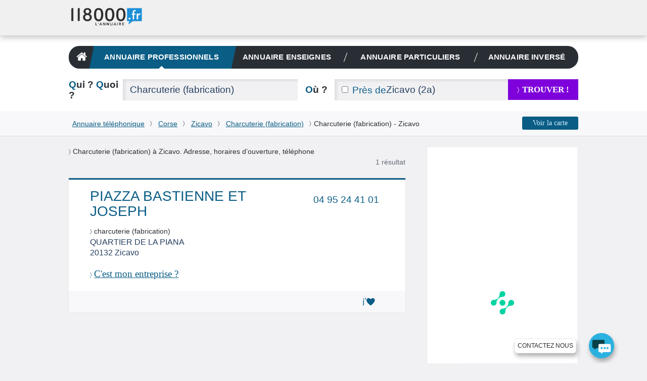

--- FILE ---
content_type: text/html; charset=UTF-8
request_url: https://www.118000.fr/v_zicavo_2a/c_charcuterie-fabrication
body_size: 12657
content:
<!doctype html><html lang="fr" class="boxoverlay"><head><meta charset="UTF-8"><!--[if IE]><meta http-equiv="X-UA-Compatible" content="IE=edge"><![endif]--><title>Charcuterie (fabrication) à Zicavo (20132)</title><meta name="viewport" content="width=device-width, initial-scale=1.0"><meta property="og:title" content="Charcuterie (fabrication) à Zicavo (20132)"/><meta property="og:type" content="website"/><meta property="og:image" content="https://www.118000.fr/images/logo-118000.png"/><meta property="og:url" content="https://www.118000.fr/v_zicavo_2a/c_charcuterie-fabrication"/><meta name="description" content="Charcuterie (fabrication) à  Zicavo  (20132), le 118000 vous fournit adresse, horaires d’ouverture et numéros de téléphone pour charcuterie (fabrication) à Zicavo, Corse-du-Sud."/><meta property="og:description" content="Charcuterie (fabrication) à Zicavo (20132)"/><meta property="og:site_name" content="www.118000.fr"/><meta property="og:locale" content="fr_FR"/><link rel="preload" href="https://scripts.opti-digital.com/tags/?site=118000" as="script" /><link rel="preload" href="https://securepubads.g.doubleclick.net/tag/js/gpt.js" as="script" /><link rel="preload" href="https://www.118000.fr/V25.10.41.37280/js.min/require.js" as="script" /><link rel="preload" href="https://www.118000.fr/V25.10.41.37280/js.min/common.js" as="script" /><link rel="preload" href="https://www.118000.fr/V25.10.41.37280/js.min/actions/results.js" as="script" /><link rel="preload" href="https://www.googletagmanager.com/gtm.js?id=GTM-WP5N35" as="script" /><link rel="apple-touch-icon" sizes="57x57" href="/apple-touch-icon-57x57.png"><link rel="apple-touch-icon" sizes="114x114" href="/apple-touch-icon-114x114.png"><link rel="apple-touch-icon" sizes="72x72" href="/apple-touch-icon-72x72.png"><link rel="apple-touch-icon" sizes="144x144" href="/apple-touch-icon-144x144.png"><link rel="apple-touch-icon" sizes="60x60" href="/apple-touch-icon-60x60.png"><link rel="apple-touch-icon" sizes="120x120" href="/apple-touch-icon-120x120.png"><link rel="apple-touch-icon" sizes="76x76" href="/apple-touch-icon-76x76.png"><link rel="apple-touch-icon" sizes="152x152" href="/apple-touch-icon-152x152.png"><link rel="icon" type="image/png" href="https://www.118000.fr/favicon-196x196.png" sizes="196x196"><link rel="icon" type="image/png" href="https://www.118000.fr/favicon-160x160.png" sizes="160x160"><link rel="icon" type="image/png" href="https://www.118000.fr/favicon-96x96.png" sizes="96x96"><link rel="icon" type="image/png" href="https://www.118000.fr/favicon-16x16.png" sizes="16x16"><link rel="icon" type="image/png" href="https://www.118000.fr/favicon-32x32.png" sizes="32x32"><meta name="msapplication-TileColor" content="#008cd7"><meta name="msapplication-TileImage" content="/mstile-144x144.png"><script data-main="https://www.118000.fr/V25.10.41.37280/js.min/common" data-domain="https://www.118000.fr" data-load="results" data-version="V25.10.41.37280" data-minify=".min" data-logs="" src="https://www.118000.fr/V25.10.41.37280/js.min/require.js" type="text/javascript" id="requireJs" async></script><link rel="preload" href="https://www.118000.fr/fonts/icomoon.woff?-ayou8o" as="font" type="font/woff" crossorigin><style type="text/css">@font-face {font-display: swap;font-family: "icomoon";src: url("https://www.118000.fr/fonts/icomoon.eot?-ayou8o");src: url("https://www.118000.fr/fonts/icomoon.eot?#iefix-ayou8o") format("embedded-opentype"),url("https://www.118000.fr/fonts/icomoon.woff?-ayou8o") format("woff"),url("https://www.118000.fr/fonts/icomoon.ttf?-ayou8o") format("truetype"),url("https://www.118000.fr/fonts/icomoon.svg?-ayou8o#icomoon") format("svg");font-weight: normal;font-style: normal;}div,nav,input,section,a{-webkit-box-sizing:border-box;-moz-box-sizing:border-box;box-sizing:border-box;}html,body{margin:0;padding:0;}ul,ol{padding-left:0;list-style:none;}img{vertical-align:middle;border:0;}iframe{display:block;max-width:100%;}hr{height:.0715em;margin:1.5em 0;padding:0;border:0;color:#f1f1f3;background-color:#f1f1f3;}li:last-child hr{display:none;}:root{--main-bleu-bg-color:#0A5D85;--main-bleu-color:#0A5D85;--main-blanc-color:#fff;--main-txt-color:#636973;--main-txt-darker-color:#263f5f;--main-bg-darker-color:#616973;--main-bg-violet-color:#7E00DB;--main-dark-bg-color:#868e9b;--main-gre-color:#6ad500;}html{font-size:62.5%;-webkit-text-size-adjust:100%;-ms-text-size-adjust:100%;}body{background:#f1f1f3;font:400 1.4em/1.5 Calibri,Arial;color:var(--main-txt-color);}p,ul,ol,dl,blockquote,pre,td,th,label,textarea,caption,details,figure,article,section,aside,.promo,#solocbas iframe{margin:1.5em 0 0;line-height:1.5;}h1,h3,h5,h6,.h3{margin:1.5em 0 0;font-size:1em;font-weight:400;line-height:1.5;color:#292e35;}h2,.h2{margin:1.1053em 0 0;font-size:1.3572em;font-weight:600;line-height:1.1053;color:var(--main-bleu-color);text-transform:none;}.topfooter .h3,h3 strong,.h3 strong,h4 strong,.h4 strong{color:#292e35;}a{color:var(--main-bleu-color);cursor:pointer;}strong,b{font-weight:inherit;color:var(--main-txt-darker-color);}.lnk,.pointer{cursor:pointer;}.underline{text-decoration:underline;}ul.styled{padding-left:1.25em;list-style:disc;}.cptpin li,.reset_cpt li ,.cpttitle li{counter-increment:cpt;}.enmli{display:block;padding-left:1.5em;overflow:hidden;}.ico:before,.ico.after:after ,.icon-phone:before,.icon-phone.after:after{content:"";min-width:1em;display:inline-block;vertical-align:middle;position:relative;top:-.1em;margin:0 .4em 0 0;font-family:'icomoon';font:normal normal normal 1em/0 "icomoon",none;speak:none;text-transform:none;-webkit-font-smoothing:antialiased;-moz-osx-font-smoothing:grayscale;}.iconheart:before,.iconheart.after:after,.iconheartblue:before,.iconheartblue.after:after{min-width:1.6em;}.ico.after:before{display:none;}.icontips:before,.icontips.after:after{content:"\e613";}.iconsv:before,.iconsv.after:after{content:"\e61b";}.iconhome:before,.iconhome.after:after{content:"\e600";}.iconnext:before,.iconnext.after:after,.iconlower:before,.iconlower.after:after{content:"\232A";font-family:unset;line-height:3.2em;min-width:0em;}.iconprevious:before,.iconprevious.after:after{content:"\2329";font-family:unset;line-height:3.2em;}.pagination .btnprevious,.pagination .btnnext{display:block;text-align:center;line-height:3.2;cursor:pointer;}.icongrade:before,.icongrade.after:after{content:"\e60c";}.iconsearch:before,.iconsearch.after:after{content:"\e611";}.iconprofil:before,.iconprofil.after:after{content:"\e614";}.icontarget:before,.icontarget.after:after{content:"\e61c";}.iconwarning:before,.iconwarning.after:after{content:"\e61d";}.iconkey:before,.iconkey.after:after{content:"\e621";}.iconreg:before,.iconreg.after:after{content:"\e635";}.icon_email:before{content:"\e65a";}.icon_facebook:before{content:"\e65b";}.iconlower:before,.iconlower.after:after{font-size:.8em;line-height:1;}.iconhome:before,.iconhome.after:after{font-size:1.3em;}.icongrade:before,.icongrade.after:after{font-size:1.3em;}p:first-child,ul:first-child,ol:first-child,dl:first-child,blockquote:first-child,pre:first-child,h1:first-child,h2:first-child,h3:first-child,h4:first-child,.h1:first-child,.h2:first-child,.h3:first-child,.h4:first-child,article:first-child,section:first-child,figure:first-child,.promo:first-child{margin-top:0;}img,table,td,blockquote,code,pre,textarea,input,video{max-width:100%;}:not(.gm-style) img{height:auto !important;}body > script{display:none !important;}form,fieldset{border:none;}input,button,select,label,textarea{margin:0;padding:0;border:0;vertical-align:middle;font-family:inherit;font-size:inherit;}label{display:inline-block;cursor:pointer;}button,[type="button"],[type="reset"],[type="submit"]{cursor:pointer;-webkit-appearance:button;}[type="checkbox"],[type="radio"]{position:relative;top:-.1053em;margin-right:.4em;}.big{margin:.7em 0 0;font-size:2.1429em;font-weight:400;line-height:1.4;}::-webkit-input-placeholder{color:rgba(134,142,155,.6);}[type="text"],[type="password"],[type="email"],[type="search"],[type="tel"],[type="url"],[type="file"],[type="date"],[type="week"],[type="month"],select,textarea{height:2.2106em;padding:0 .7369em;background:#f1f1f3;font-size:1.3572em;font-weight:300;color:var(--main-txt-darker-color);border-radius:0;box-shadow:inset .2106em .1579em .2632em rgba(41,46,53,.1);}[type="text"],[type="password"],[type="email"],[type="search"],[type="tel"],[type="url"],[type="file"],[type="date"],[type="week"],[type="month"]{-webkit-appearance:none;}[type="text"]:focus,[type="password"]:focus,[type="email"]:focus,[type="search"]:focus,[type="tel"]:focus,[type="url"]:focus,[type="file"]:focus,[type="date"]:focus,[type="week"]:focus,[type="month"]:focus,select:focus,textarea:focus,[type="text"]:active,[type="password"]:active,[type="email"]:active,[type="search"]:active,[type="tel"]:active,[type="url"]:active,[type="file"]:active,[type="date"]:active,[type="week"]:active,[type="month"]:active,select:active,textarea:active{background:#fff;}[type="button"],[type="submit"].btns,[type="reset"].btns,.btns{display:inline-block;padding:0 1.5em;background:var(--main-bleu-bg-color);font:400 1em/1.8572 Calibri,none;white-space:nowrap;text-transform:none;text-align:center;color:#d2efff;text-decoration:none;border-radius:.2143em;}[type="button"]:hover,.btns:hover,[type="button"]:focus,.btns:focus,[type="button"]:active,.btns:active,[type="button"].active,.btns.active{color:#fff;}[type="submit"],[type="reset"],.btn{position:relative;display:inline-block;padding:0 1.3125em;font:700 1.1429em/2.625 Calibri,none;white-space:nowrap;text-transform:uppercase;text-decoration:none;text-align:center;color:var(--main-bleu-color);border-radius:0;line-height:2.5;font-weight:700;font-size:1.2em;}[type="submit"],[type="reset"],.btn,.progressbar .value,.nav__bubble ,.nav_topic,.library .editionbar input,.nav-switch-field,.library .addfolder .btncircle:hover,.library .addfolder .btncircle:focus,.library .addfolder .btncircle:active{background:#292e35;}[type="submit"].btsearch ,[type="submit"]#submitLoginPopin{background:var(--main-bg-violet-color);color:#FFF;}.btnilike.liked:hover .back,.angle,.nav_topic .nav__item_active + .nav__item:before,.nav_private,.nav-switch-field__btn,.boxasideblue header,.boxasidepurple header{background:var(--main-bleu-bg-color);}[type="button"].purple,[type="submit"].purple,[type="reset"].purple,.btn.purple,.btns.purple{background:var(--main-bg-violet-color);color:#FFF;}.angle:before{border-right:1em solid var(--main-bleu-bg-color);}.angle:after{border-top:5em solid var(--main-bleu-bg-color);}[type="submit"].iconlower:before,[type="reset"].iconlower:before,.btn.iconlower:before{}.fbmessenger{position:relative;top:-80px;cursor:pointer;}.fbmessenger span{z-index:999999999;position:absolute;}.fbmessenger.wposbottom_right{width:86%;text-align:right;right:0;}.tooltiptext.wposbottom_right{left:initial;bottom:10px}.fbmessenger img{width:50px;filter:drop-shadow(2px 6px 4px rgba(0,0,0,.3));-webkit-filter:drop-shadow(2px 6px 4px rgba(0,0,0,.3))}.tooltiptext{width:120px;background-color:#fff;color:#2c2c2c;text-align:center;padding:5px 0;border:1px solid #eee;border-radius:6px;position:fixed;bottom:30px;right:75px;font-family:inherit;font-size:inherit;text-transform:uppercase;filter:drop-shadow(2px 6px 4px rgba(0,0,0,.3));-webkit-filter:drop-shadow(2px 6px 4px rgba(0,0,0,.3))}.chatbox{position:fixed;right:.5em;background:#fff;padding:.7em;box-shadow:0 0 .75em rgba(0,140,215,.5);min-width:26em;max-width:30em;border-radius:10px;z-index:999;bottom:0;}.chatbox-close{bottom:-80px;}.btnprevious,.btnnext{width:3em;height:3em;padding:0;background:#f8f8fa;color:var(--main-txt-darker-color);border-radius:0;}.ref{position:relative;}.tfu{font-size:1.2em;}table,.table,.tablevmiddle,.tcol,.tablevmiddlechild > .intbmidch,.grid{display:table;width:100%;table-layout:fixed;border-collapse:collapse;vertical-align:top;}.tablefree{table-layout:auto;}.ttcol,.resmidl ,.tablechild > .tcol > div ,.intbmidch > .intbmidch,.chgd{display:table-cell;vertical-align:top;}.resmidl ,.intbmidch > .intbmidch{vertical-align:middle;}.inbl,.inblchild li{display:inline-block;vertical-align:top;}.right{float:right;}.txtcenter{text-align:center;}.vbottom{vertical-align:bottom;}.vmiddle{vertical-align:middle;}.chgd,.private .chgd{padding-right:1.5em;padding-left:1.5em;-webkit-box-sizing:content-box;-moz-box-sizing:content-box;box-sizing:content-box;}.padl0{padding-left:0;}.padr0{padding-right:0;}.multiple{-webkit-column-gap:1.5em;-moz-column-gap:1.5em;column-gap:1.5em;}.multiple ul,.multiple li{-webkit-column-break-inside:avoid;-webkit-break-inside:avoid-column;-moz-break-inside:avoid-column;break-inside:avoid-column;}.multiple.column3{-webkit-column-count:3;-moz-column-count:3;column-count:3;}.w100,.wp100:after,.inputfull [type="text"],.inputfull [type="password"],.inputfull [type="email"],.inputfull [type="search"],.inputfull [type="tel"],.inputfull [type="url"],.inputfull [type="submit"],.inputfull [type="reset"],.inputfull select,.inputfull textarea{width:100%;}.w300p{width:21.4286em;}.wrapper{width:72em;margin:0 auto;line-height:2em;}.preset{padding:0;}.mtreset,.h4.mtreset,.inblchild li,.plf{margin-top:0;}.ico.after:after{margin:0 0 0 .4em;}.left{float:left;}.mod{overflow:hidden;}.txtright{text-align:right;}.mt1{margin-top:1.5em;}.mt2{margin-top:3em;}.nav_private .nav__item_login{width:0;opacity:0;}.nav_private .nav__switch-icon{visibility:hidden;opacity:0;}.nav_private .nav__switch-label{top:-3em;padding-right:1.6em;}.pagination{letter-spacing:-.2143em;}.pagination a ,.atel{text-decoration:none;}.pagination .btnprevious{border-radius:.2143em 0 0 .2143em;}.pagination .btnnext{border-radius:0 .2143em .2143em 0;}.pagination.soft .btnprevious,.pagination.soft .btnnext{position:absolute;top:50%;left:-1.5em;margin-top:-1.5em;}.pagination.soft .btnnext{right:-1.5em;left:auto;}.bubble,.warning{position:absolute;z-index:2;margin-top:-1.5em;padding:.75em;background:rgba(41,46,53,.95);visibility:hidden;opacity:0;border-radius:.3572em;}.bubble:before,.warning:before,[type="checkbox"] ~ .warning:before{content:"";position:absolute;top:-.3572em;left:50%;margin-left:-.3572em;border-right:.3572em solid transparent;border-bottom:.3572em solid rgba(41,46,53,.9);border-left:.3572em solid transparent;}.bubble strong,.warning strong{color:#fff;}.warning{right:-1.5em;margin-top:-3em;background:#ff9600;font-weight:400;}.warning:before{top:50%;left:0;margin-top:-.3572em;border-top:.3572em solid transparent;border-right:.3572em solid #ff9600;border-bottom:.3572em solid transparent;border-left:0;}.warning .ico:empty:before,.warning .ico.after:empty:after{margin:0;}.warning .ico:before,.warning .ico.after:after{font-size:1.5em;}.fade{max-height:0;overflow:hidden;}.angle{position:relative;display:block;}.angle:before,.angle:after{content:"";position:absolute;z-index:10;top:0;bottom:0;}.angle:before{left:-0.97em;border-top:5em solid transparent;}.angle:after{right:-1em;border-right:1em solid transparent;}.circle{position:relative;display:inline-block;width:3em;height:3em;padding:0;background:#2a8fbd;vertical-align:top;text-align:center;font-size:1em;line-height:3.08;color:#fff;border-radius:100%;}.circle:before{margin-right:0;font-size:1.75em;}.circle:after{content:"";position:absolute;bottom:-.2143em;left:.1429em;border-right:.7143em solid transparent;border-top:.7143em solid #2a8fbd;-webkit-transform:rotate(25deg);transform:rotate(25deg);}.circle_small{width:1.5em;height:1.5em;border:.1429em solid #fff;background:transparent;overflow:hidden;line-height:1.24;}.circle_small:before{font-size:.85em;font-size:1.2rem;}.circle_small:after{display:none;}nav{background:#f1f1f3;}nav li{display:inline-block;line-height:3;font-size:0.9em;}nav li + li{margin-left:1.5em;}nav a{display:inline-block;color:var(--main-txt-color);text-transform:uppercase;text-decoration:none;}.nav{position:relative;}.nav img{vertical-align:top;}.nav .mrs{margin-right:.75em;}.nav__list{margin-top:0;padding-left:0;letter-spacing:-.242em;text-rendering:optimizespeed;}.nav__item{display:inline-block;padding-right:1.5em;white-space:nowrap;letter-spacing:normal;line-height:inherit;text-rendering:auto;}.nav__item + .nav__item{margin-left:0;}.nav .nav__item:last-child{padding-right:0;}.nav__item:before{content:"";position:absolute;top:50%;width:1px;height:1.5em;margin-top:-.75em;margin-left:-.75em;background:#ccc;-webkit-transform:rotate(20deg);transform:rotate(20deg);}.nav__item:first-child:before{display:none;}.nav__item_active .nav__link:after,.nav__item_full .nav__link:after{content:"";position:absolute;z-index:22;bottom:0;left:50%;margin-left:-.3572em;border-left:.3572em solid transparent;border-right:.3572em solid transparent;border-bottom:.3572em solid #fff;}.nav__link{position:relative;display:block;padding:.75em 0;font-weight:700;color:#666;text-decoration:none;text-transform:none;font-size:1.2em;letter-spacing:0.01em;}.nav_corporate .nav__item{box-shadow:none;}.nav__item_active .nav__link{color:var(--main-bleu-color);}.nav__home:before{margin-right:0;font-size:1.5em;}.logo-corpo{display:none;}.nav_corporate{position:fixed;z-index:30;top:0;right:0;left:0;background:#f0f0f0;box-shadow:0 .3572em .75em rgba(43,43,43,.25);}.nav__ref{position:relative;z-index:-1;height:5em;}.nav_corporate .nav__item{padding-right:3em;padding-top:1em;}.nav_corporate .nav__item:before{margin-left:-1.5em;}.nav_corporate .nav__item_active .nav__link:after{border-bottom-color:#cfcfcf;}.nav_corporate .nav__link{font-family:Calibri,Arial,sans-serif;font-weight:300;}.nav_corporate .nav__item_active .nav__link{font-weight:700;}.nav__account{position:absolute;top:0;right:0;bottom:0;}.nav__account .nav__list{padding:0 1.5em;overflow:hidden;}.nav__account .nav__item:before{background:#fff;}.nav__account .nav__link{color:#fff;}.nav__item_login{width:7em;opacity:1;}.nav__switch-icon{visibility:visible;opacity:1;}.nav__switch-label{position:relative;top:0;padding-right:0;}.nav__logo{position:absolute;top:.75em;left:0;}.nav__logo img{height:40px !important;width:147px;}.nav__switch-label:before,.nav__switch-label:after{content:"Mon compte";position:absolute;top:3em;left:0;}.nav__switch-label:before{content:"\e614";left:-2em;font:normal normal normal 1em/1.5 icomoon,none;color:rgba(255,255,255,.5);speak:none;text-transform:none;-webkit-font-smoothing:antialiased;-moz-osx-font-smoothing:grayscale;-webkit-transform:scale(1.4);transform:scale(1.4);}.nav__bubble{position:absolute;top:0;right:0;left:-1em;visibility:hidden;opacity:0;margin-top:5em;padding:0 1.5em;list-style:none;border-radius:0 0 .75em .75em;box-shadow:.2143em .2143em .75em rgba(43,43,43,.25);}.nav__bubble-item{display:block;margin-left:0;padding:.75em 0;line-height:inherit;box-shadow:inset 0 -1px rgba(255,255,255,.1);}.nav__bubble-link{display:inline-block;color:#fff;text-transform:none;text-decoration:none;}.nav-switch,.nav-switch-field{display:none;}.nav_topic{overflow:hidden;padding:0 .75em;border-radius:1.5em;}.nav_topic .nav__list{display:table;width:100%;}.nav_topic .nav__item{display:table-cell;box-shadow:none;}.nav_topic .nav__item:before{background:#fff;}.nav_topic .angle{margin:0 -.9em;padding:0;}.nav_topic .angle:before,.nav_topic .angle:after{z-index:0;}.nav__item:first-child .angle{padding:0 0.8em;}.nav_topic .nav__link{text-transform:uppercase;text-align:center;color:var(--main-blanc-color);}[role="banner"]{padding-top:5em;background:#fff;}[role="banner"] .mainbanner{padding:1.5em 0 0;}.logo{display:inline-block;text-decoration:none;}[role="search"]{padding:1.5em 0;}[role="search"] .who{width:5.6316em;}[role="search"] .submit{width:9.9286em;}[role="search"] .proxy{position:absolute;top:0;left:0;height:2.2106em;padding-left:.7369em;font-size:1.3572em;color:var(--main-bleu-color);line-height:2.3;}[role="search"] [for="proxy"]{vertical-align:baseline;line-height:2.2106;}[role="search"] [id="where"]{padding-left:5.3684em;}.autocomplete{position:relative;}.autocomplete .dropdown{position:absolute;z-index:1;left:0;right:0;background:#fff;box-shadow:0 0 .2143em var(--main-bleu-bg-color);}[role="main"]{margin-top:1.5em;margin-bottom:1em;}section{padding:3em;background:#fff;box-shadow:0 0 .2143em rgba(41,46,53,.08);}section .grid,section.card,footer{content-visibility:auto;contain-intrinsic-size:1000px;}.box{padding-top:0;}.box header{margin-right:-3em;margin-left:-3em;padding:.75em 3em;background:#f8f8fa;}.boxaside,.boxasideblue,.boxasidepurple{padding:0;background:#fff;border-radius:.2143em;box-shadow:0 0 .2143em rgba(41,46,53,.08),inset 0 0 0 .2143em #f8f8fa;}.boxinner{padding:3em;background:#fff;}.illustration{padding-top:6em;background-repeat:no-repeat;}.part .title,.part .title a,.part .phone,.title span,.title strong{color:#292e35;}.uni .title,.title{color:var(--main-bleu-color);}.title a{text-decoration:none;}.logo img{max-height:7.5em;}.breadcrumb{padding:.75em 0;background:#f8f8fa;color:var(--main-txt-darker-color);box-shadow:0 .0715em .0715em rgba(41,46,53,.1);}.breadcrumb .iconlower:before{margin:0 .4em;color:#292e35;}[role="search"].short .where{width:3.8422em;}.rsva{display:table;padding:.2em;margin-top:0;position:relative;font-family:Arial,Verdana,sans-serif;}.rsva li{display:table-cell;vertical-align:middle;padding:1px 5px 0;line-height:2em;}.rsva_number{width:136px;border-radius:3px 0 0 3px;font-size:19px;letter-spacing:-1px;white-space:nowrap;text-align:center;box-shadow:inset 0 0 2px 1px #ccc;line-height:2em;}.rsva_number a{display:block;font-weight:bold;color:#a50f78;text-decoration:none;}.rsva_price{width:114px;font-size:10px;font-weight:400;line-height:1;color:#fff;text-align:left;padding-left:10px;background:#a50f78;box-shadow:inset 0 3px 2px -2px #ccc,0 0 1px 1px #666;border-radius:0 0 0 0;}.rsva_triangle_down{position:absolute;left:50%;margin-left:-60px;margin-top:-4px;border-right:10px solid transparent;border-left:10px solid transparent;border-top:10px solid #fff;padding:0;}.rsva_pricePage{display:flex;flex-direction:column;justify-content:center;}.rsva_pricePage li{align-self:center;}.rsva_price_pricePage{text-align:center;width:135px;padding:5px;}.public [role="main"]{display:block;}section.textPageDescription{display:table;caption-side:bottom;margin-top:3em;}.textPageDescription h2,.textPageDescription h2 strong{color:var(--main-bleu-color);}[role="contentinfo"].footer{padding-right:1.6em;padding-left:1.6em;background:#383838;overflow:hidden;}[role="contentinfo"] .footer__logo{width:auto !important;}[role="contentinfo"] .footer__wrapper{padding-top:1.6em;padding-bottom:6.4em;}[role="contentinfo"] .footer__content{padding-left:0;}[role="contentinfo"] .footer__section{display:block;}[role="contentinfo"] .footer__title{position:relative;display:block;font-weight:400;color:#fff;text-transform:uppercase;}[role="contentinfo"] .footer__title::after{content:"";position:absolute;bottom:-.8em;left:0;width:3.2em;height:1px;background:#556270;}[role="contentinfo"] .footer__list{margin-top:1.6em;padding-left:0;list-style:none;line-height:2em;}[role="contentinfo"] .footer__link{color:#fff;text-decoration:none;}.footer__item .rsva_number{background:#FFF;}.footer__item .rsva_pricePage{width:136px;}.visually-hidden{position:absolute!important;top:0!important;overflow:hidden!important;clip:rect(1px,1px,1px,1px)!important;padding:0!important;width:1px!important;height:1px!important;border:0!important;}.logo--groupe{vertical-align:top;color:inherit;}.logo--groupe .logo__image{vertical-align:top;}.toolbar{overflow:hidden;padding-left:0;list-style:none;}.toolbar__item{float:left;}.toolbar__item:not(:last-child){margin-right:.8em;}.toolbar__link{display:block;width:1.6em;height:1.6em;padding:0;background:#556270;text-align:center;color:#fff;line-height:1.9;border-radius:50%;}.toolbar__link::before{top:-.15em;margin-right:0;}.icon_what_field{position:absolute;right:0;margin:0;padding:0;width:3em;height:3em;}.w45,.wp45:after{width:45%;}.mobile .tooltiptext.wposbottom_right{display:none;}.multiple.column5{-webkit-column-count:5;-moz-column-count:5;column-count:5;}.w10p{width:.75em;}li{line-height:2;}.btna,.linkedForm{display:inline;padding:0;background:none;vertical-align:baseline;font:300 1em Calibri;line-height:inherit;color:var(--main-bleu-color);text-decoration:underline;cursor:pointer;}.fbmessenger span.tooltiptext{min-width:9em;white-space:nowrap;font-family:Arial;font-size:0.85em;}.contact li{line-height:2.7em;}.lbc{margin:0 0.5em;}.lbca{margin:0 0.5em 0 0;}p.h2.title{padding:0 0 0.3em 0;}.pbread{display:inline-block;}.popin{display:none;}@media only screen and (max-width:50em){nav.nav.nav_topic.wrapper{margin-top:1.5em;}[role="search"].short [id="search"],[role="search"].short [id="search"] > div{display:block;width:auto;}[role="search"].short .who,[role="search"].short .where{width:5.6316em;}[role="search"].short .where{text-align:left;}}@media (min-width:48.0625em){[role="contentinfo"] .footer__wrapper,[role="contentinfo"] .footer__content{position:relative;}}@media (min-width:30.0625em){[role="contentinfo"] .footer__content{display:-webkit-flex;display:-ms-flexbox;display:flex;-webkit-flex-wrap:wrap;-ms-flex-wrap:wrap;flex-wrap:wrap;margin-left:-.8em;}[role="contentinfo"] .footer__section{-webkit-flex:1;-ms-flex:1;flex:1;margin-left:.8em;}[role="contentinfo"] .footer__logo{margin-bottom:-1.6em;}[role="contentinfo"] .footer__section--contact{-webkit-flex:none;-ms-flex:none;flex:none;width:20em;margin-right:.8em;margin-left:5.0667em;}}@media (max-width:64em){[role="contentinfo"] .footer__section--contact{margin-right:-.8em;}}@media (max-width:48em){[role="contentinfo"] .footer__section--contact{-webkit-flex:1;-ms-flex:1;flex:1;margin-right:0;margin-left:.8em;}}@media (min-width:40.1em){.noscreen{display:none !important;}}@media only screen and (max-width:63em){.noresize{display:none !important;}[role="banner"] .mainbanner,[role="search"].short,.filternav,.breadcrumb,[role="main"],.sentence,.topfooter,.copyright{padding-right:1.5em;padding-left:1.5em;}.wrapper{width:100%;}[role="banner"] .mainbanner{padding-top:1.5em;}}@media only screen and (max-width:50em){.noresponsive,.notablet{display:none !important;}.grid,.chgd,.private .chgd{display:block;width:auto;padding:0;}.chgd.padr0.w300p{padding-top:1em;}[type="button"],[type="submit"],[type="reset"],[type="submit"].btns,[type="reset"].btns,.btns,.btn{white-space:normal;}[role="banner"]{padding-top:3em;}}@media only screen and (max-width:40em){#displayMap{display:block;width:100%;background-color:var(--main-bg-violet-color);font-size:1.2em;padding:.5em;line-height:1.2;color:#FFF;}.logo{width:12em;}.logo img{height:45px;}[role="banner"] .mainbanner{text-align:center;}[role="search"].tablevmiddlechild > .intbmidch,[role="search"].tablevmiddlechild > .intbmidch > .intbmidch,.resmidl{display:block;width:auto !important;padding:0;}[role="search"] [for="where"]{margin-top:.5527em;}[role="search"] [for="where"],[role="search"] [for="who"]{margin-bottom:.5527em;}[role="search"] .submit{margin-top:1.5em;}[role="search"] [for="who"] .noscreen{color:var(--main-bleu-color);}[role="search"] [for="who"] .noscreen span{color:#292e35;}[role="search"] .noscreen{display:inline;}.multiple.column3{-webkit-column-count:2;-moz-column-count:2;column-count:2;}.angle:before{border:0;left:0;}.angle:after{border:0;}.nav__bubble{margin-top:3em;}.nav-switch-field{color:#FFF;position:relative;display:block;overflow:hidden;margin-right:1.5em;margin-left:1.5em;padding:.75em 0;text-align:center;font:700 1em/1.5 Calibri,none;text-transform:uppercase;border-radius:.2143em;-webkit-user-select:none;-moz-user-select:none;-ms-user-select:none;}.nav-switch-field__btn{position:absolute;top:0;right:0;width:3em;height:3em;border-radius:.2143em;}li{line-height:2.7em;}.nav-switch-field__btn:after,.nav-switch-field__btn_line:before,.nav-switch-field__btn_line:after{content:"";position:absolute;top:50%;left:.75em;width:1.55em;height:2px;margin-top:-.0715em;background:#fff;opacity:1;border-radius:.75em;}.nav-switch-field__btn_line:before,.nav-switch-field__btn_line:after{top:33.3333%;-webkit-transform-origin:0 0;transform-origin:0 0;}.nav-switch-field__btn_line:after{top:66.6666%;-webkit-transform-origin:0 100%;transform-origin:0 100%;}.nav_topic{max-height:0;width:auto;margin-right:1.5em;margin-left:1.5em;border-radius:0 0 .2143em .2143em;}.nav_topic .nav__item{display:block;margin-right:0;padding-right:0;box-shadow:inset 0 -1px rgba(255,255,255,.1);}.nav_topic .nav__item:before{display:none;}.nav_topic .angle{margin:0;padding:0;background:none;}.nav_topic .angle:before,.nav_topic .angle:after{display:none;}.nav_topic .nav__item_active{box-shadow:inset 0 -1px var(--main-bleu-bg-color);}.nav_topic .nav__item_active .nav__link,.nav_topic .nav__item_active .nav__link:hover,.nav_topic .nav__item_active .nav__link:focus,.nav_topic .nav__item_active .nav__link:active{color:var(--main-bleu-color);}.nav_topic .nav__item_active .nav__link:after{bottom:1px;border-bottom-color:var(--main-bleu-bg-color);}[role="search"].short{max-height:0;padding-top:0;padding-bottom:0;overflow:hidden;}}@media (min-width:64.0625em){.nav_corporate .nav__switch-label{top:-3em;padding-right:1.6em;}.nav_corporate .nav__item_login{width:0;opacity:0;}.nav_corporate .nav__item_register{padding-right:0;}.nav_corporate .nav__item_register .nav__link{pointer-events:none;}.nav_corporate .nav__switch-icon{visibility:hidden;opacity:0;}}@media (min-width:48.0625em) and (max-width:64em){.nav_topic .nav__link{font-size:.9em;}}@media (min-width:40.0625em) and (max-width:48em){.nav_topic .nav__link{font-size:.7em;}}@media (min-width:40.0625em) and (max-width:64em){.large-small-hidden{display:none;}.nav__switch-label{top:-3em;padding-right:1.6em;}.nav__item_login{width:0;opacity:0;}.nav_corporate .nav__item_register{padding-right:0;}.nav__item_register .nav__link{pointer-events:none;}.nav__logo{top:.75em;left:1.5em;}.nav__switch-icon{visibility:hidden;opacity:0;}}@media (max-width:48em){.filternav [type="button"]{padding:0;white-space:nowrap;}}@media (max-width:40em){.logo-corpo{display:block;}[role="banner"]{padding-top:0;}.nav_corporate{position:static;overflow:hidden;}.nav_private{overflow:visible;}.nav__ref{z-index:1;}.nav__account{left:0;}.nav__account .nav__list{text-align:right;}.nav_corporate .nav__item{margin-right:0;padding-right:1.5em;padding-top:0;}.nav__item_register,.nav__item_login{float:none;width:auto;}.nav__item_login:before,.nav__logo{display:none;}.nav__switch-icon,.nav__item_login .circle{background:#fff;color:var(--main-bleu-color);}.nav__switch-label,.nav__item_login .nav__link{font-weight:700;}.nav_corporate .nav__item_register{float:left;}.nav__bubble{left:0;}}@media (max-width:30em){.breadcrumb .wrapper{line-height:2.5em;}.toolbar{display:table;margin-right:auto;margin-left:auto;}.phone.h2:empty{display:none;}[role="contentinfo"] .footer__list{-webkit-columns:2 6em;-moz-columns:2 6em;columns:2 6em;-webkit-column-gap:1.6em;-moz-column-gap:1.6em;column-gap:1.6em;}[role="contentinfo"] .footer__item{-webkit-column-break-inside:avoid;page-break-inside:avoid;break-inside:avoid;line-height:3.5em;}[role="contentinfo"] .footer__section{margin-top:1.6em;margin-left:0;}[role="contentinfo"] .footer__logo{display:table;margin:auto;}[role="main"]{margin-top:0;margin-bottom:0;}}@media only screen and (max-width:30em){[role="contentinfo"] .footer__wrapper{padding-top:0;padding-bottom:1.6em;}.card .phone{padding:.5527em;background:#f8f8fa;text-align:center;border-radius:.1579em;}section,.boxinner{padding:0 1em;}.hmd_number_block{width:auto;max-width:250px;}.box header,.box nav{margin-right:-1.5em;margin-left:-1.5em;padding:.75em 1.5em;font-size:0.9em;}.mt2{margin-top:1.5em;}.ttcol,.resmidl ,.ftcol{display:block;margin:0.5em 0;}}.filternav{padding:.5715em 0;}.iconi:before,.iconi.after:after{content:"\e609";}.icon-phone:before{content:"\e60e";}.showNumberBtn .btn{text-transform:none;font-size:.85em;}section.boxaside.pubtop{min-height:620px;}.iconcharte:before,.iconcharte.after:after{content:"\e658";font-size:2.5em;}.iconearth:before,.iconearth.after:after{content:"\e606";}.map.mapcards{padding:0;box-shadow:0 0;}.card{position:relative;padding-top:1.5em;padding-bottom:0;box-shadow:inset 0 .2143em var(--main-bleu-bg-color),0 0 .2143em rgba(41,46,53,.08);}.card .cardbanner{padding-right:1.5em;}.card .phone{white-space:nowrap;padding:.5527em;font-weight:500;}.card .phone + .bubble{right:3em;}.card .logo{width:11.0715em;min-height:7.5em;text-align:center;line-height:7.3;background:#f1f1f3;}.phone.h2.info.hmdc{min-height:3em;min-width:12em;}.hmd_hiconnect{display:none;}.card .mod a{margin:1.5em 1em;line-height:1.9em;}.filter{background:#f1f1f3;}.filternav label{position:relative;padding:0 1.5em;background:var(--main-bg-darker-color);font:400 1em/1.8572 Calibri,none;color:#fff;border-radius:.2143em 0 0 .2143em;}.filternav label:after{content:"";position:absolute;top:50%;right:-.3572em;margin-top:-.3572em;border-top:.3572em solid transparent;border-bottom:.3572em solid transparent;border-left:.3572em solid var(--main-bg-darker-color);}.filternav select{height:1.8572em;padding:.2em .2em .2em 1.2em;font:400 1em Calibri,none;color:var(--main-bleu-color);background:#fff;border-radius:0 .2143em .2143em 0;box-shadow:0 0;}.btnilike{position:relative;padding:0.2em 0.8em;background:none;color:var(--main-bleu-color);line-height:0;-webkit-perspective:5.3637em;perspective:5.3637em;-webkit-transform-origin:50% 50% 0;transform-origin:50% 50% 0;}.btnilike.iconheart{-webkit-transform-origin:77% 50% 0;transform-origin:77% 50% 0;}.btnilike.liked .back:after{content:"-1";}.btnilike.iconheart:before{position:static;font-size:1.1429em;line-height:1;}.btnilike .front{display:inline-block;}.btnilike .front,.btnilike .back{position:relative;width:2.3637em;height:1.4546em;font:700 .7858em/1.4546 Calibri,none;border-radius:.2728em;-webkit-backface-visibility:hidden;backface-visibility:hidden;}.btnilike .front:before,.btnilike .back:before{content:"";position:absolute;top:50%;left:-.2728em;margin-top:-.2728em;border-top:.2728em solid transparent;border-bottom:.2728em solid transparent;border-right:.2728em solid var(--main-bleu-bg-color);}.btnilike .back{position:absolute;top:0;right:0;-webkit-transform:rotateX(-180deg);transform:rotateX(-180deg);}.btnilike .back:after{content:"+1";}.cardbanner h2{font-size:2em;margin-bottom:0.5em;font-weight:500;}.imc{font-weight:400;}.iconpin.after::after{font-size:1.2em;padding:0 0 0 .5em;margin:0;line-height:1.2;color:#FFF;}h4,.h4{margin:1.3125em 0 0;font-size:1.1429em;font-weight:300;line-height:1.3125;color:var(--main-txt-darker-color);text-transform:none;}.card .bigbtn{max-width:13em;white-space:nowrap;overflow:hidden;text-overflow:ellipsis;}.card .mod a.iconsmiley{line-height:2.5em;}.card footer{margin:1.5em -3em 0;padding:.75em 3em;background:#f8f8fa;color:var(--main-txt-darker-color);}#displayMap{float:right;}@media only screen and (max-width:50em){section.boxaside.pubtop{display:none;}.btnilike{white-space:nowrap;}.mysearch .moving{text-align:center;}}@media (max-width:40em){.small-txt-center{text-align:center !important;}.pagination .nb{width:4em;line-height:4;}.btnprevious,.btnnext{width:4em;height:4em;padding-top:0.5em;}.cardlist .card .btn{font-size:0.9em;white-space:nowrap;max-width:100%;}}@media only screen and (max-width:40em){.nomobile{display:none !important;}.filternav button{width:100%;}[role="search"].short{max-height:0;padding-top:0;padding-bottom:0;overflow:hidden;}[id="mapViewer"]{height:20em;}.cardlist .card{counter-increment:cpt;}.card .cardbanner{padding-right:0;}}@media (max-width:30em){.iconcharte:before,.iconcharte.after:after{font-size:1.4em;}a.clickable.atel{font-size:1.3em;}h2.name.title{font-size:1.5em;margin-bottom:1em;}.card .bigbtn{white-space:nowrap;}}@media only screen and (max-width:30em){.hmd_number_block{width:auto;max-width:250px;}.filternav button{width:100%;}.cardlist .card.pro:before{background:var(--main-bg-violet-color);color:#f3e3ff;}[role="banner"] .mainbanner,.profil,[role="search"].short,.filternav,.breadcrumb,[role="main"],.sentence,.topfooter,.copyright{padding-right:1.5em;padding-left:1.5em;}.sch,.poll{padding:1.5em;}.card footer,.cardfull .contact{margin:1.5em -1em 0;padding:.75em 1.5em;}.cardlist .part .btn{float:none;}.cardfull > div:first-child .table,.cardfull > div:first-child .table .ttcol,.cardlist .part .btn,.card .phone,.cardfull .contact .boxinner > .table,.cardfull .contact .boxinner > .table .ttcol,.cardlist > div:first-child .table,.cardlist > div:first-child .table .ttcol,.cardlist .card .btn{display:block;}}@media only screen and (max-width:20em){.card .logo{float:none;display:block;width:auto;margin-right:0;margin-bottom:1.5em;}.cardlist .card .btn{font-size:0.6em;}.card .bigbtn{width:100%;padding:0;font-size:1em;line-height:3;}}</style><link href="https://www.118000.fr/css/V25.10.41.37280-common_result.min.css" rel="preload" as="style" onload="this.rel='stylesheet'"><script type="text/javascript">window.mediakiosqueToken = '5332eb496b811'; </script><script>window.dataLayer = [{'trackingData': 'D=2a::C=agriculture::SC=charcuterie-fabrication::C_ID=320000::SC_ID=2198::CITY=Zicavo::POSTCODE=20132::NAME=::QUERY=charcuterie+%28fabrication%29::IU=0::IC=::IM=%27%2B%28screen.width%2A1%29%2B%27'}]; window.cnstP = {"si":"6","cat_name":"","rt_store":"","subcat_name":"","uf_postal_code":"20132","postal_code":"20132","user_city":"Zicavo"};</script><script>var optidigitalQueue = optidigitalQueue || {};optidigitalQueue.cmd = optidigitalQueue.cmd || [];
var adUnitod ='page-resultat-pro',
customPageTargeting = {"dep":"2a","r_id":"320000","r":"agriculture","sr_id":2198,"sr":"charcuterie-fabrication","cp":"20132","ville":"Zicavo","what":"Charcuterie (fabrication)","where":"Zicavo (2a)","u":"/v_zicavo_2a/c_charcuterie-fabrication","site":"www.118000.fr","solocal":["listing"],"solocbas":0,"solochaut":0,"solocalmaxHaut":2,"solocalmaxBas":2,"noad":0},
customPageTargetingStr = '{"dep":"2a","r_id":"320000","r":"agriculture","sr_id":2198,"sr":"charcuterie-fabrication","cp":"20132","ville":"Zicavo","what":"Charcuterie (fabrication)","where":"Zicavo (2a)","u":"/v_zicavo_2a/c_charcuterie-fabrication","site":"www.118000.fr","solocal":["listing"],"solocbas":0,"solochaut":0,"solocalmaxHaut":2,"solocalmaxBas":2,"noad":0}'
, loadjsadopdgp = true
;
</script><script>window.cmpDisplay = true;</script></head><body class="public liste  " data-dvc="desktop"><header id="banner" role="banner"><nav id="navigation118" class="nav nav_corporate nav_private" data-require="navigation"><div class="nav__ref wrapper"><a href="https://www.118000.fr/" class="nav__logo logo"><img src="https://www.118000.fr/images/118000_logo60.png" height="60" width="221" alt="118000.fr" /></a></div></nav><div class="mainbanner wrapper"><div class="table tablefree"><p class="ttcol vmiddle large-small-hidden small-txt-center logo-corpo"><a class="logo" href="https://www.118000.fr/"><img src="https://www.118000.fr/images/118000_logo60.png" height="60" width="221" alt="118000.fr" /></a></p></div></div><input type="checkbox" id="nav-switch" class="nav-switch"><label for="nav-switch" onclick="" class="nav-switch-field"><span class="nav-switch-field__label">Nos services</span><span class="nav-switch-field__btn"><span class="nav-switch-field__btn_line"></span></span></label><nav class="nav nav_topic wrapper" data-require="menu"><ul class="nav__list"><li class="nav__item "><a href="https://www.118000.fr/" class="ico nav__link nav__home icon iconhome" aria-label="Lien vers la page d'accueil"></a></li><li class="nav__item  nav__item_active "><span class="angle"><a href="#" data-url="https://www.118000.fr/activites" data-tag="activites" class="xitidown lnk nav__link">Annuaire Professionnels</a></span></li><li class="nav__item "><a href="#" data-url="https://www.118000.fr/t_enseigne" data-tag="enseigne" class="xitidown lnk nav__link">Annuaire Enseignes</a></li><li class="nav__item "><a href="#" data-url="https://annuaire.118000.fr" data-tag="annuaire" class="xitidown lnk nav__link">Annuaire Particuliers</a></li><li class="nav__item"><a href="#" data-url="https://annuaire-inverse.118000.fr" data-tag="annuaire-inverse" class="xitidown lnk nav__link">Annuaire Inversé</a></li></ul></nav><div class="short" role="search"><form class="wrapper table inputfull " id="search"><div class="ttcol w45"><div class="tablevmiddle"><label  class="resmidl h2 title who" for="who">Q<span>ui ? </span>Q<span>uoi ?</span> <span class="noscreen">T<span>éléphone ?</span></span></label><div class="resmidl"><div class="autocomplete"><span id="logo" class="ico right icon_what_field C2198"></span><input type="text" autocomplete="off" id="who" value="Charcuterie (fabrication)" placeholder="Plombier, Alain Dupont, 01 23 45 67 89, ..." data-cat="2198"/><input type="hidden" name="pro" id="pro" value="1" /><ul class="dropdown mtreset fade max30" id="whatDropDown"></ul><p class="warning"><strong class="ico iconwarning">Champ "Qui ? Quoi ?" requis</strong></p></div></div></div></div><div class="ttcol"><div class="tablevmiddle"><label class="resmidl h2 title where txtcenter" for="where">O<span>ù ?</span></label><div class="resmidl"><div class="autocomplete"><input type="text" autocomplete="off" id="where" value="Zicavo (2a)" placeholder="Paris 02, Nice, 34 000, ..." data-city="20049082" data-lat="" data-lng=""/><strong class="proxy"><input type="checkbox" name="proxy" id="proxy" value="1"  /><label for="proxy">Près de :</label></strong><ul id="whereDropDown" class="dropdown mtreset fade max40"></ul><p class="warning"><strong class="ico icontarget"></strong></p></div></div><div class="resmidl submit"><button type="submit" class="ico btsearch preset iconlower">trouver !</button></div></div></div></form></div><div class="breadcrumb"><div class="wrapper"><p class="pbread" itemscope itemtype="https://schema.org/BreadcrumbList"><span itemprop="itemListElement" itemscope itemtype="https://schema.org/ListItem"><a itemprop="item" href="https://www.118000.fr" class="lbc"><span itemprop="name">Annuaire téléphonique</span></a><meta itemprop="position" content="1" /></span><span class="ico iconlower"></span><span itemprop="itemListElement" itemscope itemtype="https://schema.org/ListItem"><a itemprop="item" href="https://www.118000.fr/r_corse" class="lbc"><span itemprop="name">Corse</span></a><meta itemprop="position" content="2" /></span><span class="ico iconlower"></span><span itemprop="itemListElement" itemscope itemtype="https://schema.org/ListItem"><a itemprop="item" href="https://www.118000.fr/r_corse/v_zicavo_2a" class="lbc"><span itemprop="name">Zicavo</span></a><meta itemprop="position" content="3" /></span><span class="ico iconlower"></span><span itemprop="itemListElement" itemscope itemtype="https://schema.org/ListItem"><a itemprop="item" href="https://www.118000.fr/c_charcuterie-fabrication" class="lbc"><span itemprop="name">Charcuterie (fabrication)</span></a><meta itemprop="position" content="4" /></span><span class="ico iconlower"></span><strong class="h3">Charcuterie (fabrication) - Zicavo</strong></p><button type="button" id="displayMap">Voir la carte</button></div></div></header><div id="main" role="main" class="wrapper"><section class="map mapcards fade max40 noprint mtreset" id="map"><div id="mapViewer"></div><ul class="maplist w300p mtreset cptpin" id="mapList"></ul></section><div class="grid"><article class="chgd padl0 cardlist"><div class="welcomecard table tablefree"><div><h1 class="ico in iconlower">Charcuterie (fabrication) à Zicavo. Adresse, horaires d&rsquo;ouverture, t&eacute;l&eacute;phone</h1></div><div class="vbottom txtright">1 résultat</div></div><section class="card  lnk" data-url="https://www.118000.fr/e_C0072645860"><div class="table tablefree"><div class="ttcol cardbanner"><h2 class="name title inbl"><a href="https://www.118000.fr/e_C0072645860">PIAZZA BASTIENNE ET JOSEPH</a></h2><h3 class="ico mtreset iconlower">charcuterie (fabrication)</h3><div class="h4 address mtreset">QUARTIER DE LA PIANA<br/>20132 Zicavo</div></div><div class="ttcol txtright"><div class="phone h2  info hmdc"><a href="tel:0495244101" class="clickable atel" aria-label="Ouvrir numéro">04 95 24 41 01 </a></div></div></div><div class="mod mt1"><p class="noprint"><button type="button" class="ico iconlower btna itMyBusyness clickable"><span class="h2 imc">C&#039;est mon entreprise ?</span></button></p></div><footer class="txtright"><p class="plf"><button type="button" data-info="" data-lat="41.90965" data-lng="9.12951" data-class="nat" data-address="QUARTIER DE LA PIANA&lt;br/&gt;20132 Zicavo" data-title="PIAZZA BASTIENNE ET JOSEPH" data-infrance="1" data-distance="" class="ico btnilike clickable iconheart " aria-label="Bouton J'aime"></button></p></footer></section><ins id="solochaut"></ins><div id="optidigital-adslot-Content_Bottom" style="display:none;" class="Content_Bottom"></div><div id="optidigital-adslot-Mobile_Bottom" style="display:none;" class="Mobile_Bottom"></div></article><aside class="w300p chgd padr0"><section class="boxaside pubtop"><div id="optidigital-adslot-HalfpageAd_1" style="display:none;" class="HalfpageAd_1"></div></section><section class="boxasidepurple"><header><p class="phead ico h3 icontips">Ils peuvent aussi m’intéresser : </p></header><ul class="tab mtreset"><li><a href="https://www.118000.fr/v_zicavo_2a/c_elevage-de-porcs" >élevage de porcs - Zicavo</a> </li></ul></section><section class="boxasidepurple"><header><p class="phead ico h3 icontips">Aussi à Zicavo</p></header><ul class="tab mtreset"><li><a href="https://www.118000.fr/v_zicavo_2a/c_medecin-generaliste">Médecin généraliste - Zicavo </a></li><li><a href="https://www.118000.fr/v_zicavo_2a/c_restaurant">Restaurant - Zicavo </a></li><li><a href="https://www.118000.fr/v_zicavo_2a/c_mairie">Mairie - Zicavo </a></li><li><a href="https://www.118000.fr/v_zicavo_2a/c_ecole-primaire-publique">École primaire publique - Zicavo </a></li><li><a href="https://www.118000.fr/v_zicavo_2a/c_restauration-rapide-et-libre-service">Restauration rapide et libre-service - Zicavo </a></li></ul></section><section class="boxasidepurple aroundme"><header><p class="phead ico h3 iconpin">Autour de Zicavo :</p></header><ul class="tab mtreset"><li><a href="https://www.118000.fr/v_bastelica_2a/c_charcuterie-fabrication" alt="charcuterie (fabrication) à Bastelica" data-tag="autour::list::1"
   class="xitidown">charcuterie (fabrication) à Bastelica
</a></li><li><a href="https://www.118000.fr/v_guitera-les-bains_2a/c_charcuterie-fabrication" alt="charcuterie (fabrication) à Guitera-les-Bains" data-tag="autour::list::2"
   class="xitidown">charcuterie (fabrication) à Guitera-les-Bains
</a></li></ul></section><section class="boxaside pubbottom"><div id="optidigital-adslot-HalfpageAd_2" style="display:none;" class="HalfpageAd_2"></div></section></aside></div></div><div id="generic_popin" class="popin"></div><div class="sentence"><p class="wrapper"><p style="text-align: center;"><a href="https://www.118000.fr/r_ile-de-france/v_paris_75">Paris</a>&nbsp;- <a href="https://www.118000.fr/r_provence-alpes-cote-d-azur/v_marseille_13">Marseille</a>&nbsp;- <a href="https://www.118000.fr/r_rhone-alpes/v_lyon_69">Lyon</a>&nbsp;- <a href="https://www.118000.fr/r_midi-pyrenees/v_toulouse_31">Toulouse</a>&nbsp;- <a href="https://www.118000.fr/r_provence-alpes-cote-d-azur/v_nice_06">Nice</a>&nbsp;- <a href="https://www.118000.fr/r_pays-de-la-loire/v_nantes_44">Nantes</a>&nbsp;- <a href="https://www.118000.fr/r_alsace/v_strasbourg_67">Strasbourg</a>&nbsp;- <a href="https://www.118000.fr/r_languedoc-roussillon/v_montpellier_34">Montpellier</a></p></p></div><footer class="footer" id="footer" role="contentinfo" data-srv="master-118000fr7-app-deployment-7f9dccf4bf-7k6kd"><div class="footer__wrapper wrapper" data-require="footer"><ul class="footer__content"><li class="footer__section"><strong class="footer__title">à propos</strong><ul class="footer__list"><li class="footer__item"><a href="#" data-url="https://www.118000.fr/cgu.html" class="footer__link flink">CGU</a></li><li class="footer__item"><a href="#" data-url="https://www.118000.fr/tarifs.html" class="footer__link flink">Tarifs 118 000</a></li><li class="footer__item"><a href="#" data-url="https://www.118000.fr/faq.html" class="footer__link flink">FAQ</a></li><li class="footer__item"><a href="#" data-url="https://www.118000.fr/legals.html" class="footer__link flink">Mentions légales</a></li></ul></li><li class="footer__section"><strong class="footer__title">Découvrir</strong><ul class="footer__list"><li class="footer__item"><a href="#" data-url="https://www.118000.fr/activites" class="footer__link flink">Annuaire professionnels</a></li><li class="footer__item"><a href="#" data-url="https://www.118000.fr/t_enseigne" class="footer__link flink">Annuaire enseignes</a></li><li class="footer__item"><a href="#" data-url="https://annuaire.118000.fr/" class="footer__link flink">Annuaire particuliers</a></li><li class="footer__item"><a href="#" data-url="https://annuaire-inverse.118000.fr/" class="footer__link flink">Annuaire inversé</a></li></ul></li><li class="footer__section footer__section--contact"><strong class="footer__title">CONTACTER LE 118000.FR</strong><menu class="footer__list toolbar"><li class="toolbar__item toolbar__item--email"><a href="#" data-url="https://www.118000.fr/contact.html" class="ico toolbar__link icon icon_email flink"><span class="visually-hidden">Email</span></a></li><li class="toolbar__item"><a href="#" data-url="https://www.facebook.com/118000.fr" target="_blank"  class="ico toolbar__link toolbar__link--social toolbar__link--facebook icon icon_facebook flink"><span class="visually-hidden">Facebook</span></a></li></menu><ul class="footer__list"><li class="footer__item"><ul class="rsva rsva_pricePage"><li class="rsva_number"><a href="tel:118000">118 000</a></li><li class="rsva_triangle_down" aria-hidden="true"></li><li class="rsva_price rsva_price_pricePage">Service 3 € / appel<div>+ prix appel</div></li></ul></li></ul></li></ul></div></footer><div class="chatbox  chatbox-close"><div class="fbmessenger wposbottom_right"><img id="img_msg" src="https://www.118000.fr/images/msg75.png" width="75" height="75" loading="lazy" alt="Ouverture chatbot"><span class="tooltiptext wposbottom_right">Contactez nous</span></div></div><div class="popin signin"><div class="popinbox boxinner illustration"><button class="closepopin btnclosepopin" aria-hidden="true"></button><div class="popincontent"></div></div></div><script type="text/javascript">var isInDEGMD = true;</script><script > var requireToLoad = "results"</script><script type="text/javascript">var vpbParm = {
ht:'2',
bs:'2',
pjwhat: customPageTargeting.what ?? '',
pjwhere: customPageTargeting.where ?? '',
pjparution: 'LR'}, _pjsleads = null;
</script><script>var  cgtmId = 'GTM-WP5N35';
    window.dataLayer.push({'adUnit': 'page-resultat-pro','cible': 'zicavo_2a',"dep": "2a","r_id": "320000","r": "agriculture","sr_id": "2198","sr": "charcuterie-fabrication","cp": "20132","ville": "Zicavo","what": "Charcuterie (fabrication)","where": "Zicavo (2a)","u": "/v_zicavo_2a/c_charcuterie-fabrication","site": "www.118000.fr","solocal": "listing","solocbas": "0","solochaut": "0","solocalmaxHaut": "2","solocalmaxBas": "2","noad": "0"});</script><noscript><iframe src="https://www.googletagmanager.com/ns.html?id=GTM-WP5N35" height="0" width="0" style="display:none;visibility:hidden"></iframe></noscript></body></html>

--- FILE ---
content_type: text/css
request_url: https://www.118000.fr/css/V25.10.41.37280-common_result.min.css
body_size: 2978
content:
a:hover,a:focus,a:active{text-decoration:none;}.ico.after:before{display:none;}.iconno:before,.iconno.after:after{content:"\e637";}[type="submit"].blue,[type="reset"].blue,.btn.blue,[type="submit"]:hover,[type="reset"]:hover,.btn:hover,[type="submit"]:focus,[type="reset"]:focus,.btn:focus,[type="submit"]:active,[type="reset"]:active,.btn:active,[type="submit"].active,[type="reset"].active,.btn.active,[type="submit"]#submitLoginPopin:hover,.btnilike .front,.btnilike .back,.pagination .selected div,.pagination .selected a,.pin,.showNumberBtn .btn.green,.moreclients .refinternet,.moreclients .refprio{background:var(--main-bleu-bg-color);color:var(--main-blanc-color);}[type="button"].purple:hover,[type="submit"].purple:hover,[type="reset"].purple:hover,.btn.purple:hover,.btns.purple:hover,[type="button"].purple:focus,[type="submit"].purple:focus,[type="reset"].purple:focus,.btn.purple:focus,.btns.purple:focus,[type="button"].purple:active,[type="submit"].purple:active,[type="reset"].purple:active,.btn.purple:active,.btns.purple:active,[type="submit"].purple.active,[type="reset"].purple.active,.btn.purple.active,[type="submit"].blue:hover,[type="reset"].blue:hover,.btn.blue:hover,[type="submit"].blue:focus,[type="reset"].blue:focus,.btn.blue:focus,[type="submit"].blue:active,[type="reset"].blue:active,.btn.blue:active,[type="submit"].blue.active,[type="reset"].blue.active,.btn.blue.active{background:var(--main-bg-violet-color);}.btnprevious:hover,.btnprevious:focus,.btnprevious:active,.btnnext:hover,.btnnext:focus,.btnnext:active{background:var(--main-bg-darker-color);}.vtop{vertical-align:top;}.w30,.wp30:after{width:30%;}.pagination .btnprevious:hover,.pagination .btnnext:hover{color:#fff;}.signin .footer{display:block;width:auto;margin:3em -3em 0;padding:.75em 3em;background:#f1f1f3;}.signin .footer div{display:block;}.info:hover ~ .bubble,.info ~ .bubble:hover,.required ~ .warning{margin-top:0;visibility:visible;opacity:1;}.required ~ .warning{right:0;margin-top:-3em;margin-left:22em;}.fade.active.max30{max-height:30em;}.fade.active.max40{max-height:40em;}.msg{margin-top:0;background:#d50000;text-align:center;font-weight:400;color:#fff;opacity:0;border-radius:.2143em;}.msg.active{margin-top:1.5em;opacity:1;}.minibox{padding:1.5em;background:#f8f8fa;border-radius:.2143em;}.fade.active.max10{max-height:10em;}.msg.active:first-child{margin-top:0;}nav .selected a,nav a:hover,nav a:focus,nav a:active{color:#292e35;}.nav_corporate .nav__link:hover,.nav_corporate .nav__link:focus,.nav_corporate .nav__link:active{text-decoration:underline;}.nav_topic .nav__link:hover,.nav_topic .nav__link:focus,.nav_topic .nav__link:active{color:var(--main-bleu-color);}.nav__bubble-link:hover,.nav__bubble-link:focus,.nav__bubble-link:active{color:#fff;text-decoration:underline;}.title a:hover{text-decoration:underline;}[role="contentinfo"] .footer__link:hover,[role="contentinfo"] .footer__link:focus,[role="contentinfo"] .footer__link:active{color:#ccc;}.toolbar__link:hover,.toolbar__link:focus,.toolbar__link:active{opacity:.8;color:#fff;}.toolbar__link--social:hover,.toolbar__link--social:focus,.toolbar__link--social:active{opacity:1;}.toolbar__link--facebook:hover,.toolbar__link--facebook:focus,.toolbar__link--facebook:active{background:#3b5999;}.btnnoskin{width:auto;padding:0;background:none;line-height:1;border-radius:0;}.bubble{color:#FFF;}.btna:hover,.btna:focus,.btna:active,.linkedForm:hover,.linkedForm:focus,.linkedForm:active{color:var(--main-bleu-color);text-decoration:none;}.nav_topic .nav__item_active .nav__link:hover,.nav_topic .nav__item_active .nav__link:focus,.nav_topic .nav__item_active .nav__link:active{color:var(--main-blanc-color);}.none{display:none !important;}.hidden{visibility:hidden;height:0;}.iconpen:before,.iconpen.after:after{content:"\e61e";}.iconspeaker:before,.iconspeaker.after:after{content:"\e633";}.notification{display:inline-block;width:1.5em;height:1.5em;margin-right:.4em;line-height:1.5;text-align:center;color:#fff;border-radius:100%;}.iconheart:before,.iconheart.after:after ,.iconheartblue:before,.iconheartblue.after:after{content:"\e601";}.btngrey{padding-right:25px;padding-left:25px;height:26px;border-radius:1px;background-color:#4B5858;color:#ffffff;font-weight:lighter;font-size:0.8em;font-family:Calibri;white-space:nowrap;}.nav_private .nav__account:hover .nav__bubble{visibility:visible;opacity:1;}.nav_private .nav__account:hover .nav__switch-label:before{color:rgba(255,255,255,1);}@media (min-width:64.0625em){.nav_corporate .nav__account:hover .nav__bubble,.nav_corporate .nav__account_active .nav__bubble{visibility:visible;opacity:1;}.nav_corporate .nav__account:hover .nav__switch-label:before,.nav_corporate .nav__account_active .nav__switch-label:before{color:rgba(255,255,255,1);}}@media (min-width:40.0625em) and (max-width:64em){.nav__account:hover .nav__bubble,.nav__account_active .nav__bubble{visibility:visible;opacity:1;}}@media only screen and (max-width:40em){.nav-switch:checked + .nav-switch-field .nav-switch-field__btn:after{opacity:0;}.nav-switch:checked + .nav-switch-field .nav-switch-field__btn_line:before{-webkit-transform:rotate(45deg);transform:rotate(45deg);}.nav-switch:checked + .nav-switch-field .nav-switch-field__btn_line:after{-webkit-transform:rotate(-45deg);transform:rotate(-45deg);}.nav-switch:checked ~ .nav_topic{max-height:21em;}[role="search"].short.active{max-height:20em;padding:1.5em;}}@media (max-width:30em){.signin .footer{margin:1.5em -1.2em 0;}}span.after{margin-left:.2em;line-height:1.7em;}#solocbas iframe{margin-top:0;}.iconpin:before,.iconpin.after:after{content:"\e605";}.iconprint:before,.iconprint.after:after{content:"\e607";}.iconeye:before,.iconeye.after:after{content:"\e60b";}.icontips:before,.icontips.after:after{content:"\e613";}select{padding:.4em .4em .4em .5em;}.lightform [type="text"],.lightform [type="password"],.lightform [type="email"],.lightform [type="search"],.lightform [type="tel"],.lightform [type="url"],.lightform [type="file"],.lightform [type="date"],.lightform [type="week"],.lightform [type="month"],.lightform select,.lightform textarea{height:2.625em;background:#fff;font-size:1.1429em;box-shadow:0 0;}.btnilike:hover,.btnilike:focus,.btnilike:active{color:var(--main-bleu-color);}.btnilike:hover .front{-webkit-transform:rotateX(180deg);transform:rotateX(180deg);}.btnilike:hover .back{background:var(--main-bg-violet-color);-webkit-transform:rotateX(0deg);transform:rotateX(0deg);}.btnilike:hover .back:before{border-right-color:var(--main-bg-violet-color);}.btnilike.null strong{background:var(--main-dark-bg-color);}.btnilike.null strong:before{border-right-color:var(--main-dark-bg-color);}.iconclock:before,.iconclock.after:after{content:"\e60a";}.schedule.iconclock:before,.schedule.iconclock.after:after{color:#6ad500;}.schedule.close.iconclock:before,.schedule.close.iconclock.after:after{color:#d50000;}.moving{position:relative;overflow:hidden;}.pin{position:relative;display:inline-block;width:2.1429em;height:2.1429em;text-align:center;font-weight:400;line-height:2.1429;text-decoration:none;border-radius:100%;}.pin:after{content:"";position:absolute;bottom:-.29em;left:50%;margin-left:-.3572em;border-left:.3572em solid transparent;border-right:.3572em solid transparent;border-top:.3572em solid var(--main-bleu-bg-color);}.showNumberBtn .btn.green:hover,.showNumberBtn .btn.green:focus,.showNumberBtn .btn.green:active{background:var(--main-bg-violet-color);}.in{display:inline;vertical-align:top;}.txtleft{text-align:left;}.w42p{width:3em;}.w21p{width:1.5em;}.pagination{letter-spacing:-.2143em;}.pagination li{display:inline-block;vertical-align:top;letter-spacing:0;}.pagination .nb{width:3em;line-height:3;text-align:center;}.pagination a ,.atel{text-decoration:none;}.pagination div{background:#fff;cursor:pointer;}.pagination div:hover{background:#f8f8fa;color:var(--main-bleu-color);}.pagination .selected div,.pagination .selected a{cursor:default;}.bubble{padding:.75em 1.5em;}.info{display:inline-block;vertical-align:top;cursor:help;}.fade.active.max20{max-height:20em;}nav .selected{box-shadow:inset 0 -3px var(--main-bleu-bg-color);}.nav__bubble-link:hover,.nav__bubble-link:focus,.nav__bubble-link:active{color:#fff;text-decoration:underline;}.tab li:hover{background:#f8f8fa;}.tab a,.tab .btna{display:block;position:relative;padding:.75em 1.5em;color:var(--main-txt-color);text-decoration:none;}.tab a:after,.tab .btna:after{content:"";position:absolute;right:1.5em;bottom:0;left:1.5em;height:.0715em;background:#f1f1f3;}.tab > .selected .lvl2 a,.tab li:hover a,.tab li:hover .btna{color:var(--main-bleu-color);}.phead{color:var(--main-bg-violet-color);text-transform:uppercase;}.boxaside .main,.boxasideblue .main,.boxasidepurple .main{padding:1.5em;}.boxasideblue header,.boxasidepurple header{padding:.75em 1.5em;border-radius:.2143em .2143em 0 0}.boxasidepurple header{background:var(--main-bg-violet-color);}.boxasideblue header .phead,.boxasidepurple header .phead{color:#fff;text-shadow:1px 2px 2px #795548;font-size:1.3em;}img.left,.img.left{margin-right:1.5em;margin-bottom:.1em;}.voxl{text-transform:initial;}.schedule{font-weight:500;text-transform:uppercase;}.schedule.close{color:#d50000;}.hmd_number_block{display:inline-block;width:250px;vertical-align:top;white-space:normal;font-size:14px;font-weight:300;color:var(--main-txt-color);line-height:1.5;}.rsva_triangle{position:absolute;top:50%;margin-top:-10px;margin-left:-4px;border-top:10px solid transparent;border-bottom:10px solid transparent;border-left:10px solid #fff;padding:0;}.hmd_rsva_legal{padding-top:3px;font-size:12px;}.card .clickable,.cardlist .info,.hmd_rsva_legal a{position:relative;z-index:1;}.iconprint.after ,.iconmail.after{font-size:1.2em;padding:0 .8em 0 .5em;margin:0;line-height:1.6;color:#FFF;}.iconprint.after:hover ,.iconpin.after:hover,.iconmail.after:hover{background-color:var(--main-bg-violet-color);}.card:hover .title a{text-decoration:underline;}.cardlist .card:hover{box-shadow:inset 0 .2143em var(--main-bleu-bg-color),0 0 1em rgba(0,140,215,.24);}.boxaside header .ico:before,.boxasideblue header .ico:before,.boxasidepurple header .ico:before{font-size:1.5em;}.welcomecard .vbottom.txtright{white-space:nowrap;}.mysearch a{text-decoration:none;}.mysearch header p{text-transform:capitalize;font-size:17pt}.boost{display:block;margin:auto;margin-top:15px;padding:5px;width:200px;height:45px;background-color:#f59533;color:#0c0c1b;font-size:15pt;}.iconsmiley:before,.iconsmiley.after:after{content:"\e60d";font-size:1.1em;}.card.part{padding-bottom:3em;box-shadow:0 0 .2143em rgba(41,46,53,.08);}.card.pro{box-shadow:inset 0 .2143em var(--main-bg-violet-color),0 0 .2143em rgba(41,46,53,.08);}.pro .title,.pro .title a,.pro .phone{color:var(--main-bg-violet-color);}.cardlist .info.h2.iconcharte::after{position:absolute;top:50%;right:-1.5em;}.iconurl2:before,.iconurl2.after:after{content:"\e608";}.cardlist .card.pro:hover{box-shadow:inset 0 .2143em var(--main-bg-violet-color),0 0 1em rgba(181,85,255,.24);}.cardlist .info.h2.iconcharte{width:65%;}.btnilike.liked strong{background:var(--main-bg-violet-color);}h4 strong,.h4 strong{font-weight:400;}.iconheartblue:before,.iconheartblue.after:after{color:var(--main-bleu-color);}.rsva_rectangle{position:absolute;box-shadow:inset -1px 0 2px 0 #ccc;height:100%;}button.btnilike:hover,button.btnilike.liked{color:var(--main-bg-violet-color);}button.btnilike.liked:hover{color:var(--main-bleu-bg-color);}.sliderkm{position:relative;background:var(--main-dark-bg-color);cursor:e-resize;-webkit-user-select:none;-moz-user-select:none;-ms-user-select:none;}.sliderkm .linekm{position:absolute;left:3em;right:3em;}.sliderkm .line{height:3em;background:-webkit-linear-gradient(left,var(--main-bleu-bg-color) 0%,var(--main-bg-violet-color) 100%);background:linear-gradient(to right,var(--main-bleu-bg-color) 0%,var(--main-bg-violet-color) 100%);}.sliderkm .size{position:relative;display:table;width:100%;table-layout:fixed;border-collapse:collapse;vertical-align:top;}.sliderkm .size li{display:table-cell;vertical-align:middle;text-align:center;}.sliderkm .previous,.sliderkm .next{width:3em;}

--- FILE ---
content_type: application/javascript
request_url: https://www.118000.fr/V25.10.41.37280/js.min/actions/results.js
body_size: 3802
content:
define("asad",[],function(){return function(t,e){var n=[],i={initGtm:function(){setTimeout(function(){!function(t,e,n,i,o){t[i]=t[i]||[],t[i].push({"gtm.start":(new Date).getTime(),event:"gtm.js"});var a=e.getElementsByTagName(n)[0],s=e.createElement(n);s.async=!0,s.src="https://www.googletagmanager.com/gtm.js?id=GTM-WP5N35",a.parentNode.insertBefore(s,a)}(window,document,"script","dataLayer")},0)},hasSolocTag:function(){document.getElementById("solochaut")&&n.push({pjid:"solochaut",pjnbres:vpbParm.ht}),document.getElementById("solocbas")&&n.push({pjid:"solocbas",pjnbres:vpbParm.bs})},initSolocal:function(e,n){_pjsleads={common:{pjwhat:n.pjwhat,pjwhere:n.pjwhere,pjnbres:"2",pjadfallback:"pjsleres_ad_fallback",pjpartnerkey:"118000",pjparution:n.pjparution},ads:e},t.pjsleres_ad_fallback=i.callbackSolocFail,function(){var t=document.createElement("script");t.type="text/javascript",t.async=!0,t.src="https://sle.pagesjaunes.fr/js/pj_locals.js";var e=document.getElementsByTagName("script")[0];e.parentNode.insertBefore(t,e)}()},callbackSolocFail:function(){!function(){var t=document.createElement("ins");t.setAttribute("class","adsbygoogle"),t.style.display="inline-block",t.style.width="665px",t.style.height="90px",t.setAttribute("data-ad-client","ca-pub-8619384522682595"),t.setAttribute("data-ad-slot","9281378530"),document.getElementById("solochaut")?document.getElementById("solochaut").appendChild(t):document.getElementById("solocbas")&&document.getElementById("solocbas").appendChild(t);var e=document.createElement("script");e.type="text/javascript",e.async=!0,e.setAttribute("data-cmp-src","https://www.pagead2.googlesyndication.com/pagead/js/adsbygoogle.js");var n=document.getElementsByTagName("script")[0];n.parentNode.insertBefore(e,n),(adsbygoogle=window.adsbygoogle||[]).push({})}()},optidigicall:function(){"undefined"!=typeof adUnitod&&setTimeout(function(){var t=document.createElement("script");t.type="text/javascript",t.id="optidigital-ad-init",t.async=!0,t.setAttribute("config",'{"adUnit": "/1292744/118000.fr/'+adUnitod+'", "pageTargeting": '+customPageTargetingStr+"}"),t.src="https://scripts.opti-digital.com/tags/?site=118000";var e=document.getElementsByTagName("script")[0];e.parentNode.insertBefore(t,e)},1500)},startevReady:function(){"undefined"!=typeof loadjsadopdgp&&Promise.resolve().then(i.optidigicall),Promise.resolve().then(function(){i.hasSolocTag(),n.length>0&&Promise.resolve().then(function(){i.initSolocal(n,vpbParm)})})},startevDirect:function(){i.initGtm()}};return i}(window)}),define("action",["asad"],function(t){"use strict";return function(e,n){var i={},o=function(){var t=this;try{require(["searchload","css!/css/autocomplete.min"],function(n){e.$C.getall("#search input").forEach(function(t){t.removeEventListener("click",o)}),n(t)})}catch(t){console.log("error loading searchload",t)}},a=function(t){require(["login","css!/css/popin.min"],function(e){e().showPopinLogin(t)})},s=function(t){require(["login"],function(e){e().closePopin(t)})},c=function(t){require(["login"],function(e){e().logout(t)})},r=function(e){t.startevReady()},l=function(){return e.bindTab([{action:"click",selectorall:"#search input",method:o},{action:"click",selectorall:".showPopinLogin a",method:a},{action:"click",selectorcl:"btnclosepopin",method:s},{action:"click",selectorcl:"logout",method:c}]),r(),this};return t.startevDirect(),"loading"!==document.readyState?l():e.$C.doc.addEventListener("DOMContentLoaded",l),i}(window)}),define("Jaime",[],function(){return function(t,e){var n=function(){var e=t.$C.setall(".ilikeitfor .btnilike .front"),n=[],i=1,o=function(e){i=t.Math.max(t.parseInt(e.textContent,10),i)},a=function(e,o){n[e]=100*t.parseInt(o.textContent,10)/i};return e&&e.forEach(function(t,e){o(t),a(e,t)}),n},i=function(){var e=n(),i=function(n){vpct=e[n],t.isNaN(vpct)||(this.className="wp"+t.Math.round(vpct))},o=t.$C.setall(".progressbar strong");o&&o.forEach(i)},o=function(e){t.common.stopPropagation(e);var n=this;require(["JaimeLoad","css!/css/popin.min"],function(t){n.classList.contains("liked")?t.qualifierUnLike(n):t.qualifierLike(n)})},a=function(e){t.common.stopPropagation(e);var n=this;require(["JaimeLoad","css!/css/popin.min"],function(t){t.changeSaveCategory(n)})},s=function(e){t.common.stopPropagation(e);var n=this;require(["JaimeLoad","css!/css/popin.min"],function(t){n.classList.contains("liked")?t.showPopinJaimePlus(n):t.JaimeRequest(n)})},c=function(){var e=t.$C.setall(".ilikeitfor .btnilike"),n=t.$C.setid("notebook"),i=t.$C.setall(".iconheart");e&&t.rebind(e,"click",o),n&&t.rebind([n],"change",a),i&&t.rebind(i,"click",s)};return function(){return this.dynamicBinds=c,this.updateCountersProgress=i,this}()}(window)}),define("callnum",[],function(){return function(t,e){var n=function(){var e=document.createElement("script");e.type="text/javascript",e.src="https://wshiconnect.mediakiosque.com/hiconnectjs/js/hmd_hiconnect-2.0.0-"+window.mediakiosqueToken+".js",e.async=!0,e.onload=function(){var e={buttonTitle:"Afficher le numéro"};$(".hmd_hiconnect").hmdHiconnect(e),$(".showNumberBtn a").on("hmdHiconnectError",function(e,n){jjson=t.parents(this,"section")[0].querySelector(".iconheart"),null!==jjson?(jsonline=JSON.parse(jjson.dataset.info),this.parentNode.parentNode.innerHTML='<a href="tel:'+jsonline.tel+'" class="clickable atel">'+jsonline.tel.match(/.{1,2}/g).join(" ")+"</a>"):this.parentNode.parentNode.innerHTML=""})},document.head.appendChild(e)},i=function(){document.querySelector(".hmd_hiconnect")&&n()},o={fallBack:function(){}};return"loading"!==document.readyState?i():t.$C.doc.addEventListener("DOMContentLoaded",i),o}(window)}),define("eventResult",["callnum"],function(t){return function(t,e){var n=function(){t.bindTab([{action:"click",selectorcl:"itMyBusyness",method:itMyBusyness},{action:"click",selectorcl:"telsur",method:displayPhone},{action:"click",selectorcl:"showNumberBtn",method:displayPhone},{action:"click",selectorcl:"itNewTel",method:itNewTel}])},i=function(e){var n=t.location.host,i=n.replace(/([^\.]+).(.*)/,"https://www.$2")+"/registration/?cksrc=Internal-Busyness-Tel#pro";t.shore.set("fichePhoneCC",e),t.location.href=i};return displayPhone=function(e){return t.common.stopPropagation(e),t.sendToGTM("event","button","click","surtax_open"),!1},itNewTel=function(){i(t.$C.get(".itNewTel").dataset.cc)},itMyBusyness=function(e){t.sendToGTM("event","button","click","C'est mon entreprise"),t.common.stopPropagation(e);var n,i=this,o=t.location.host,a=o.replace(/([^\.]+).(.*)/,"https://www.$2")+"/registration/?r=pro&cksrc=it-my-busyness#pro",s=i.parentNode.parentNode.parentNode.querySelectorAll(":scope .btnilike")[0].dataset.info,c=JSON.parse(s),r=c.tel;r.match(/^0[1-689][ ]?[0-9 ]+$/)?(t.shore.set("fichePhone",r),t.shore.clear("fichePhoneCC")):(dataJS=t.parents(i,".card")[0].querySelectorAll(":scope .btnilike")[0].dataset.info,n=JSON.parse(dataJS),r=n.comCode,t.shore.set("fichePhoneCC",r)),t.location.href=a},eventResult=function(){return this.init=n,this},eventResult()}(window)}),define("results",["action","Jaime","eventResult"],function(t,e,n){return function(t,i){var o=null,a=function(e){o=e("#mapViewer",{offsetX:s()}).fullList("#mapList").show();var n=t.position(t.$C["#map"]);t.$C.get("html, body").scrollTo(0,n.top-(t.$C.win.innerHeight-525)/2+.5|0);var i=google.maps.ControlPosition.RIGHT_TOP,a=document.createElement("div"),c=document.createElement("div"),r=document.createElement("div"),l=document.createElement("img"),p=document.createElement("div"),m=document.createElement("img"),h=document.createElement("div");streetView=o.googleMap.getStreetView(),a.setAttribute("class","gmnoprint closeStreetView gmpc1"),c.title="Quitter Street&nbsp;View",c.setAttribute("class","gmpc2"),r.setAttribute("class","gmpc3"),l.setAttribute("class","gmpc4"),l.src="https://maps.gstatic.com/mapfiles/api-3/images/cb_scout2.png",l.setAttribute("draggable",!1),p.setAttribute("class","gmpc5"),m.setAttribute("class","gmpc6"),m.src="https://maps.gstatic.com/mapfiles/api-3/images/cb_scout2.png",m.setAttribute("draggable",!1),h.setAttribute("class","gmpc7"),r.appendChild(l),p.appendChild(m),c.appendChild(r),c.appendChild(p),a.appendChild(c),a.appendChild(h),streetView.setOptions({enableCloseButton:!1}),streetView.controls[i].push(a),a.addEventListener("click",u),d()},s=function(){return t.$C.getid("mapList")?141.5:0},c=function(t){return"number"==typeof t?t-t==0:"string"==typeof t&&""!==t.trim()&&Number.isFinite(+t)},r=function(t,e,n,i,o,a,s,r){var l="map"+(c(t)?t:"")+" "+e,d=t+":'Roboto Condensed', Arial, sans-serif",p=document.createElement("li"),u=document.createElement("div"),m=document.createElement("div"),h=document.createElement("h2"),f=document.createElement("h4"),g=document.createElement("a"),b=document.createElement("a"),v=document.createElement("span");if(p=document.createElement("li"),p.setAttribute("class",l),p.dataset.icon=d,p.dataset.lat=n,p.dataset.lng=i,p.dataset.urlDetail=o,p.dataset.lng=i,h.setAttribute("class","name title inbl"),g.setAttribute("class","pointer"),g.href=o,g.textContent=a,h.appendChild(g),u.setAttribute("class","mainbox boxinnerlight"),u.appendChild(h),s&&s.length>0){var C=document.createTextNode(" ");u.appendChild(C),v.setAttribute("class","h4"),v.textContent=s,u.appendChild(v)}return f.setAttribute("class","address mtreset"),f.innerHTML=r,u.appendChild(f),p.appendChild(u),m.setAttribute("class","complementary w42p"),b.setAttribute("class","pointer pin"),b.href=o,b.textContent=t,m.appendChild(b),p.appendChild(m),p},l=function(){var e=[],n=0,i=function(i){var o=i,a=o.dataset.infrance,s=JSON.parse(o.dataset.info);s&&0===t.parseInt(s.addressFlag,10)&&a&&("true"==a||"1"==a)&&(n++,e.push(r(n,o.dataset.class,o.dataset.lat,c=o.dataset.lng,s.urlDetail,o.dataset.title,o.dataset.distance,o.dataset.address)))};if(t.location.search.indexOf("proxy=1")>-1){for(var o=t.location.search.split("&"),s="",c="",l="",d="",p=0,u=o.length;p<u;p++)/^x=/g.test(o[p])?c=o[p].split("=")[1]:/^y=/g.test(o[p])?s=o[p].split("=")[1]:/^who=/g.test(o[p])?l=t.decodeURIComponent(o[p].split("=")[1].replace(/\+/g,"%20")):/^label=/g.test(o[p])&&(d=t.decodeURIComponent(o[p].split("=")[1].replace(/\+/g,"%20")).replace(/,/g,"<br/>"));e.push(r("&#xe614;:'icomoon':part","part none",s,c,t.location.href,l,null,d))}var m=t.$C.getall(".cardlist section .btnilike");m&&m.forEach(i),e.forEach(function(e){t.$C.getid("mapList").appendChild(e)}),require(["map","css!/css/map.min"],a)},d=function(){t.$C.getid("map").classList.contains("active")?(t.$C["#map"].classList.remove("active"),t.$C.getid("displayMap").textContent="Voir la carte"):(o?(t.$C["#map"].classList.add("active"),t.$C.getid("displayMap").textContent="Cacher la carte"):l(),t.sendToGTM("event","button","click","displayMap - liste resultats"))},p=function(){t.$C.get('[role="search"].short').classList.contains("active")?(t.$C.get('[role="search"].short').classList.remove("active"),this.textContent="Nouvelle recherche"):(t.$C.get('[role="search"].short').classList.add("active"),this.textContent="Fermer la recherche")},u=function(){return o.googleMap.streetView.setVisible(!1),this},m=function(){t.print()},h=function(){t.bindTab([{action:"click",selectorid:"displayMap",method:d},{action:"click",selectorid:"printableContent",method:m},{action:"click",selectorid:"displaySearch",method:p}]),e.dynamicBinds()},f=function(){n.init()};return function(){return h(),f(),this}()}(window)});

--- FILE ---
content_type: application/javascript
request_url: https://www.118000.fr/V25.10.41.37280/js.min/common.js
body_size: 6080
content:
!function(e,t){"use strict";var n=e.document.getElementById("requireJs"),o=n?n.getAttribute("data-version"):"",i=n?n.getAttribute("data-domain"):"",r=n?n.getAttribute("data-minify"):"";t.config({baseUrl:i+"/"+o+"/js"+r,waitSeconds:0,map:{"*":{css:"lib/css.min"}},paths:{action:"actions/action",cities:"actions/cities",connexion:"actions/connexion",contact:"actions/contact",details:"actions/details",enseignes:"actions/enseignes",fiche:"actions/fiche",filter:"actions/filter",home:"actions/home",inverse:"actions/inverse",Jaime:"actions/Jaime",JaimeLoad:"actions/JaimeLoad",offres:"actions/offres",profile:"actions/profile",register:"actions/register",results:"actions/results",script404:"actions/script404",share:"actions/share",broadcastDesign:"admin/broadcastDesign",loginAdmin:"admin/loginAdmin",mailing:"admin/mailing",pubs:"admin/pubs",qualifier:"admin/qualifier",registration:"admin/registration",pagesvilles:"admin/pagesvilles",chatbotdel:"admin/chatbotdel",chatbotmod:"admin/chatbotmod",seo:"admin/seo",contentStatic:"admin/contentStatic",editEnseignes:"admin/editEnseignes",superAdmin:"admin/superAdmin",stats:"admin/stats",cache:"core/Shared/Cache",events:"core/Shared/PubSub",jsonrcp:"core/json.rcp",postMessage:"lib/jquery.ba-postmessage.min",prettyPhoto:"lib/jquery.prettyPhoto",jquery:"lib/jquery-custome.min",md5:"lib/md5.min",modernizr:"lib/modernizr.custom",config:"modules/app",autocomplete:"modules/autocomplete",cdhautocomplete:"modules/cdh.autocomplete",draggable:"modules/draggable",geodata:"modules/geodata",geoloc:"modules/geoloc",callnum:"modules/callnum",admcom:"modules/admcom",asad:"modules/asad",eventResult:"modules/eventResult",login:"modules/login",chatbot:"modules/chatbot",chatbotLoad:"modules/chatbotLoad",map:"modules/map",places:"modules/places",popin:"modules/popin",populate_user_data:"modules/populate_user_data",search:"modules/search",searchload:"modules/SearchLoad",shore:"modules/shore",slider:"modules/Slider",sliderwatch:"modules/SliderWatch",social:"modules/social",swipe:"modules/swipe",validator:"modules/validator",async:"plugins/async",font:"plugins/font",goog:"plugins/goog",image:"plugins/image",json:"plugins/json",mdown:"plugins/mdown",noext:"plugins/noext",propertyParser:"plugins/propertyParser",jquery_plugins:"plugins/jquery-plugins",common:"common"}}),e.version=o}(window,require),define("app.build",function(){}),define("common",["./app.build"],function(){require(["cache"],function(e){require(["shore","populate_user_data","modernizr","chatbot"],function(e,t,n,o){return function(e,t){var n=function(){var t=this,n=e.parents(t,"nav");(n?n[0].getAttribute("role"):"")?t.not(":eq(1)")&&(t.parentNode.querySelectorAll(":scope li").forEach(function(e){e.classList.remove("selected")}),t.classList.add("selected")):(t.parentNode.querySelectorAll(":scope li").forEach(function(e){e.classList.remove("selected")}),t.classList.add("selected"))},i={auto_log:null,fichePhone:null,fichePhoneCC:null,mySheets:null,searchQuery:null,show:null,surtax:null,userData:null,version:null,welcomebox:null},r=0,s=0,a=function(){e.shore.clear();var t="";for(t in i)e.shore.set(t,i[t])},l=function(t){!function(t){e.shore.get(t,function(e){i[t]=e,(s+=1)>r&&a()})}(t)},c=function(t){var n=e.version||e.$C.getid("requireJs").dataset.version,o="";if(!t||t!==n){e.shore.set("version",n);for(o in i)r+=1,l(o)}},u=function(){var t=e.$C.setall(".flink");t&&t.forEach(function(e){e.addEventListener("mouseover",dynamicLink)})},d={stopPropagation:function(e){return e&&(e.preventDefault(),e.stopPropagation(),e.stopImmediatePropagation()),!1},gePageExt:function(e){e.stopPropagation();var t=this,n=t.getAttribute("target"),o=t.dataset.url;"_blank"!==n&&t.setAttribute("target","_blank"),t.setAttribute("href",o)},adjustPopin:function(){return e.innerHeight<=768&&window.scrollTo(0,e.$C.set("body").offsetTop),!1}};if(e.sendToGA=function(){e.sendToGTM("event","button","click",this.dataset.gaq)},e.goTo=function(t){e.location.href=t},e.common=d,e.sendToGTM=function(e,t,n,o){window.dataLayer.push({event:e,eventCategory:t,eventAction:n,eventLabel:o})},e.gePage=function(){if(console.log("gePage call"),"mobile"==e.$C.body.dataset.dvc&&"profil::top-nav"===this.dataset.tag)return void console.log("gePage exit 1");var t,n=this,o=n.dataset.page,i=n.dataset.var,r=n.dataset.url||e.location.href,s=!!(r||i||o),a=0;if(s){for(a=r.length;a>0;a-=1)"/"!==r.substring(r.length-1)&&"#"!==r.substring(r.length-1)||(r=r.substring(0,r.length-1));o&&(i?t=new RegExp(i.replace(/\//,"\\/")+"[0-9 \\#]+","i"):i="/",t=new RegExp(i.replace(/\//,"\\/")+"[0-9]+","i"),r=o>1?r.replace(t,"")+i+o:r.replace(t,"")),console.log("gePage doredirect="+r),e.location.href=r}else console.log("gePage doredirect false")},e.setBroadCastDesignTag=function(){var t=this,n=t.dataset.tag,o=t.dataset.cat,i=t.dataset.tagaction;return void 0===i&&(i="29"),void 0===o&&(o="button"),!1!==n&&""!==n&&e.sendToGTM("event",o,"click",n),!0},e.dynamicLink=function(){var e=this.dataset.url;this.setAttribute("href",e)},e.navLink=function(){var e=this;e.setAttribute("href",e.dataset.url)},e.bindLinks=function(){var t=e.$C.get(".flink");t&&t.addEventListener("mousedown",navLink)},e.trigger=function(e,t){if("string"==typeof t&&"function"==typeof e[t])e[t]();else{const n="string"==typeof t?new Event(t,{bubbles:!0}):t;e.dispatchEvent(n)}},e.position=function(e){var t=e.getBoundingClientRect(),n=t.top,o=t.left,i=getComputedStyle(e);return{top:n-parseInt(i.marginTop,10),left:o-parseInt(i.marginLeft,10),marginTop:parseInt(i.marginTop,10),marginRight:parseInt(i.marginRight,10),marginBottom:parseInt(i.marginBottom,10),marginLeft:parseInt(i.marginLeft,10)}},e.bind=function(t,n,o){t.forEach(function(t,i){if(t)if(e.isNodeList(t))for(var r=t.length,s=0;s<r;s++)t[s].addEventListener(n,o);else t.addEventListener(n,o)})},e.rebind=function(t,n,o){t.forEach(function(t){if(t)if(e.isNodeList(t))for(var i=t.length,r=0;r<i;r++)t[r].removeEventListener(n,o),t[r].addEventListener(n,o);else t.removeEventListener(n,o),t.addEventListener(n,o)})},e.next=function(e,t){const n=e.nextElementSibling;return!t||n&&n.matches(t)?n:null},e.isNodeList=function(e){var t=Object.prototype.toString.call(e);return"object"==typeof e&&/^\[(object HTMLCollection|object NodeList)\]$/.test(t)},e.parents=function(e,t){const n=[];for(;(e=e.parentNode)&&e!==document;)t&&!e.matches(t)||n.push(e);return n},e.prev=function(e,t){const n=e.previousElementSibling;return!t||n&&n.matches(t)?n:null},e.bindTab=function(t,n){t.forEach(function(t,o){var i=null;if(t.selector?i=e.$C.set(t.selector):t.selectorall?i=e.$C.setall(t.selectorall):t.selectorcl?i=e.$C.setcl(t.selectorcl):t.selectorid?i=e.$C.setid(t.selectorid):t.selectorobj&&(i=t.selectorobj),i)if(e.isNodeList(i))for(var r=i.length,s=0;s<r;s++)(n||t.unbind)&&i[s].removeEventListener(t.action,t.method),i[s].addEventListener(t.action,t.method,!1);else(n||t.unbind)&&i.removeEventListener(t.action,t.method),i.addEventListener(t.action,t.method,!1)})},"undefined"==typeof requireToLoad){null!==document.getElementById("requireJs")&&(requireToLoad=document.getElementById("requireJs").dataset.load)}return"undefined"!=typeof requireToLoad&&require([requireToLoad],function(){}),bindTab([{action:"click",selectorall:"nav li",method:n},{action:"click",selectorall:"#pagination li.nb",method:e.gePage},{action:"click",selectorall:".lnk",method:e.gePage},{action:"click",selectorall:".lnkext",method:d.gePageExt},{action:"click",selectorall:".analytics",method:e.sendToGA},{action:"click",selectorall:".xiticlick",method:e.setBroadCastDesignTag},{action:"mousedown",selectorall:".xitidown",method:e.setBroadCastDesignTag}]),e.shore.get("version",c),bindLinks(),o(),"loading"!==document.readyState?u():e.$C.win.addEventListener("DOMContentLoaded",u),e.common}(window)})})}),define("cache",[],function(){return function(e,t){var n=e.document,o=n.body,i={win:e,doc:n,body:o,html:document.getElementsByTagName("html")[0],get:function(e){return this[e]||(this[e]=document.querySelector(e)),this[e]},set:function(e){return this[e]=document.querySelector(e),this[e]},getid:function(e){return this["#"+e]||(this["#"+e]=document.getElementById(e)),this["#"+e]},setid:function(e){return this["#"+e]=document.getElementById(e),this["#"+e]},getcl:function(e){return this["."+e]||(this["."+e]=document.getElementsByClassName(e)),this["."+e]},setcl:function(e){return this["."+e]=document.getElementsByClassName(e),this["."+e]},setall:function(e){return this[e]=document.querySelectorAll(e),this[e]},getall:function(e){return this[e]||(this[e]=document.querySelectorAll(e)),this[e]}};return e.$C=i,e.$C}(window)}),define("config",[],function(){return{myDomain:location.hostname.split(".").slice(1).join("."),subDomain:location.hostname.split(".")[0]}}),define("shore",["config"],function(e){return function(t,n){return t.shore=function(){var n=function(e){if("set"==e.action)t.localStorage.setItem(e.item,e.data);else if("get"==e.action){var n=t.localStorage.getItem(e.item);"function"==typeof e.callBack&&e.callBack(n)}else"clear"==e.action&&(e.item?t.localStorage.removeItem(e.item):t.localStorage.clear())};return queries=[],ready=!1,this.init=function(){return this},this.subscribe=function(){return n({action:"subscribe",me:e.subDomain,nameSpace:e.myDomain}),this},this.set=function(e,t){return n({action:"set",item:e,data:t}),this},this.get=function(e,t){return n({action:"get",item:e,callBack:t}),this},this.clear=function(e){return n({action:"clear",item:e}),this},this.init()}(),t.shore}(window)}),define("populate_user_data",["shore"],function(e){return function(t,n){return function(){var n=!1,o=function(){var e="";if(""!==n.prenom&&void 0!==n.prenom||""!==n.nom&&void 0!==n.nom)e=n.prenom+" "+n.nom;else{var o=n.mail;""!==o&&void 0!==o&&(e=o.substring(0,o.indexOf("@")))}t.$C.getid("username")&&(t.$C.getid("username").innerHTML="<a>Bonjour : <strong>"+e+"</strong></a>")};return this.refresh=function(){e.get("userData",function(e){e&&(n=e,o())})},function(){e.get("userData",function(e){e&&(n=e);var o=t.location.pathname.split("/"),i=t.Math.min(o.length-1,2),r=o[i];/^(mesinfos|infossociete)$/.test(r)&&(r="profile")})}(),this}()}(window)}),function(e,t,n){function o(e,t){return typeof e===t}function i(e){var t=y.className,n=L._config.classPrefix||"";if(w&&(t=t.baseVal),L._config.enableJSClass){var o=new RegExp("(^|\\s)"+n+"no-js(\\s|$)");t=t.replace(o,"$1"+n+"js$2")}L._config.enableClasses&&(t+=" "+n+e.join(" "+n),w?y.className.baseVal=t:y.className=t)}function r(e,t){if("object"==typeof e)for(var n in e)S(e,n)&&r(n,e[n]);else{e=e.toLowerCase();var o=e.split("."),s=L[o[0]];if(2==o.length&&(s=s[o[1]]),void 0!==s)return L;t="function"==typeof t?t():t,1==o.length?L[o[0]]=t:(!L[o[0]]||L[o[0]]instanceof Boolean||(L[o[0]]=new Boolean(L[o[0]])),L[o[0]][o[1]]=t),i([(t&&0!=t?"":"no-")+o.join("-")]),L._trigger(e,t)}return L}function s(e,t){return function(){return e.apply(t,arguments)}}function a(e,t,n){var i;for(var r in e)if(e[r]in t)return!1===n?e[r]:(i=t[e[r]],o(i,"function")?s(i,n||t):i);return!1}function l(e,t){return!!~(""+e).indexOf(t)}function c(e){return e.replace(/([a-z])-([a-z])/g,function(e,t,n){return t+n.toUpperCase()}).replace(/^-/,"")}function u(){return"function"!=typeof t.createElement?t.createElement(arguments[0]):w?t.createElementNS.call(t,"http://www.w3.org/2000/svg",arguments[0]):t.createElement.apply(t,arguments)}function d(t,n,o){var i;if("getComputedStyle"in e){i=getComputedStyle.call(e,t,n);var r=e.console;if(null!==i)o&&(i=i.getPropertyValue(o));else if(r){var s=r.error?"error":"log";r[s].call(r,"getComputedStyle returning null, its possible modernizr test results are inaccurate")}}else i=!n&&t.currentStyle&&t.currentStyle[o];return i}function f(e){return e.replace(/([A-Z])/g,function(e,t){return"-"+t.toLowerCase()}).replace(/^ms-/,"-ms-")}function m(){var e=t.body;return e||(e=u(w?"svg":"body"),e.fake=!0),e}function p(e,n,o,i){var r,s,a,l,c="modernizr",d=u("div"),f=m();if(parseInt(o,10))for(;o--;)a=u("div"),a.id=i?i[o]:c+(o+1),d.appendChild(a);return r=u("style"),r.type="text/css",r.id="s"+c,(f.fake?f:d).appendChild(r),f.appendChild(d),r.styleSheet?r.styleSheet.cssText=e:r.appendChild(t.createTextNode(e)),d.id=c,f.fake&&(f.style.background="",f.style.overflow="hidden",l=y.style.overflow,y.style.overflow="hidden",y.appendChild(f)),s=n(d,e),f.fake?(f.parentNode.removeChild(f),y.style.overflow=l,y.offsetHeight):d.parentNode.removeChild(d),!!s}function g(t,o){var i=t.length;if("CSS"in e&&"supports"in e.CSS){for(;i--;)if(e.CSS.supports(f(t[i]),o))return!0;return!1}if("CSSSupportsRule"in e){for(var r=[];i--;)r.push("("+f(t[i])+":"+o+")");return r=r.join(" or "),p("@supports ("+r+") { #modernizr { position: absolute; } }",function(e){return"absolute"==d(e,null,"position")})}return n}function h(e,t,i,r){function s(){d&&(delete q.style,delete q.modElem)}if(r=!o(r,"undefined")&&r,!o(i,"undefined")){var a=g(e,i);if(!o(a,"undefined"))return a}for(var d,f,m,p,h,A=["modernizr","tspan","samp"];!q.style&&A.length;)d=!0,q.modElem=u(A.shift()),q.style=q.modElem.style;for(m=e.length,f=0;m>f;f++)if(p=e[f],h=q.style[p],l(p,"-")&&(p=c(p)),q.style[p]!==n){if(r||o(i,"undefined"))return s(),"pfx"!=t||p;try{q.style[p]=i}catch(e){}if(q.style[p]!=h)return s(),"pfx"!=t||p}return s(),!1}function A(e,t,n,i,r){var s=e.charAt(0).toUpperCase()+e.slice(1),l=(e+" "+k.join(s+" ")+s).split(" ");return o(t,"string")||o(t,"undefined")?h(l,t,i,r):(l=(e+" "+B.join(s+" ")+s).split(" "),a(l,t,n))}function v(e,t,o){return A(e,n,n,t,o)}var b=[],y=t.documentElement,w="svg"===y.nodeName.toLowerCase(),C=[],E={_version:"3.6.0",_config:{classPrefix:"",enableClasses:!0,enableJSClass:!0,usePrefixes:!0},_q:[],on:function(e,t){var n=this;setTimeout(function(){t(n[e])},0)},addTest:function(e,t,n){C.push({name:e,fn:t,options:n})},addAsyncTest:function(e){C.push({name:null,fn:e})}},L=function(){};L.prototype=E,L=new L;var S;!function(){var e={}.hasOwnProperty;S=o(e,"undefined")||o(e.call,"undefined")?function(e,t){return t in e&&o(e.constructor.prototype[t],"undefined")}:function(t,n){return e.call(t,n)}}(),E._l={},E.on=function(e,t){this._l[e]||(this._l[e]=[]),this._l[e].push(t),L.hasOwnProperty(e)&&setTimeout(function(){L._trigger(e,L[e])},0)},E._trigger=function(e,t){if(this._l[e]){var n=this._l[e];setTimeout(function(){var e;for(e=0;e<n.length;e++)(0,n[e])(t)},0),delete this._l[e]}},L._q.push(function(){E.addTest=r}),L.addAsyncTest(function(){function e(e,t,n){function o(t){var o=!(!t||"load"!==t.type)&&1==i.width;r(e,"webp"===e&&o?new Boolean(o):o),n&&n(t)}var i=new Image;i.onerror=o,i.onload=o,i.src=t}var t=[{uri:"[data-uri]",name:"webp"},{uri:"[data-uri]",name:"webp.alpha"},{uri:"[data-uri]",name:"webp.animation"},{uri:"[data-uri]",name:"webp.lossless"}],n=t.shift();e(n.name,n.uri,function(n){if(n&&"load"===n.type)for(var o=0;o<t.length;o++)e(t[o].name,t[o].uri)})});var T="Moz O ms Webkit",B=E._config.usePrefixes?T.toLowerCase().split(" "):[];E._domPrefixes=B;var k=E._config.usePrefixes?T.split(" "):[];E._cssomPrefixes=k;var _={elem:u("modernizr")};L._q.push(function(){delete _.elem});var q={style:_.elem.style};L._q.unshift(function(){delete q.style}),E.testAllProps=A,E.testAllProps=v,L.addTest("csstransforms",function(){return-1===navigator.userAgent.indexOf("Android 2.")&&v("transform","scale(1)",!0)}),function(){var e,t,n,i,r,s,a;for(var l in C)if(C.hasOwnProperty(l)){if(e=[],t=C[l],t.name&&(e.push(t.name.toLowerCase()),t.options&&t.options.aliases&&t.options.aliases.length))for(n=0;n<t.options.aliases.length;n++)e.push(t.options.aliases[n].toLowerCase());for(i=o(t.fn,"function")?t.fn():t.fn,r=0;r<e.length;r++)s=e[r],a=s.split("."),1===a.length?L[a[0]]=i:(!L[a[0]]||L[a[0]]instanceof Boolean||(L[a[0]]=new Boolean(L[a[0]])),L[a[0]][a[1]]=i),b.push((i?"":"no-")+a.join("-"))}}(),i(b),delete E.addTest,delete E.addAsyncTest;for(var x=0;x<L._q.length;x++)L._q[x]();e.Modernizr=L}(window,document),define("modernizr",function(){}),define("chatbot",[],function(){"use strict";return function(e){var t=function(){try{var e=this;require(["chatbotLoad","css!/css/chatbot.min"],function(n){e.removeEventListener("click",t),n()})}catch(e){console.log("err load chat bot",e)}return this},n=function(){var n=e.$C.getcl("fbmessenger");n&&([].forEach.call(n,function(e){e.addEventListener("click",t)}),window.location.href.indexOf("opcb=1")>-1&&n[0].click())},o=function(){return n(),new o.fn.init};return o.fn=o.prototype={init:function(){return this}},o.fn.init.prototype=o.fn,o}(window)});